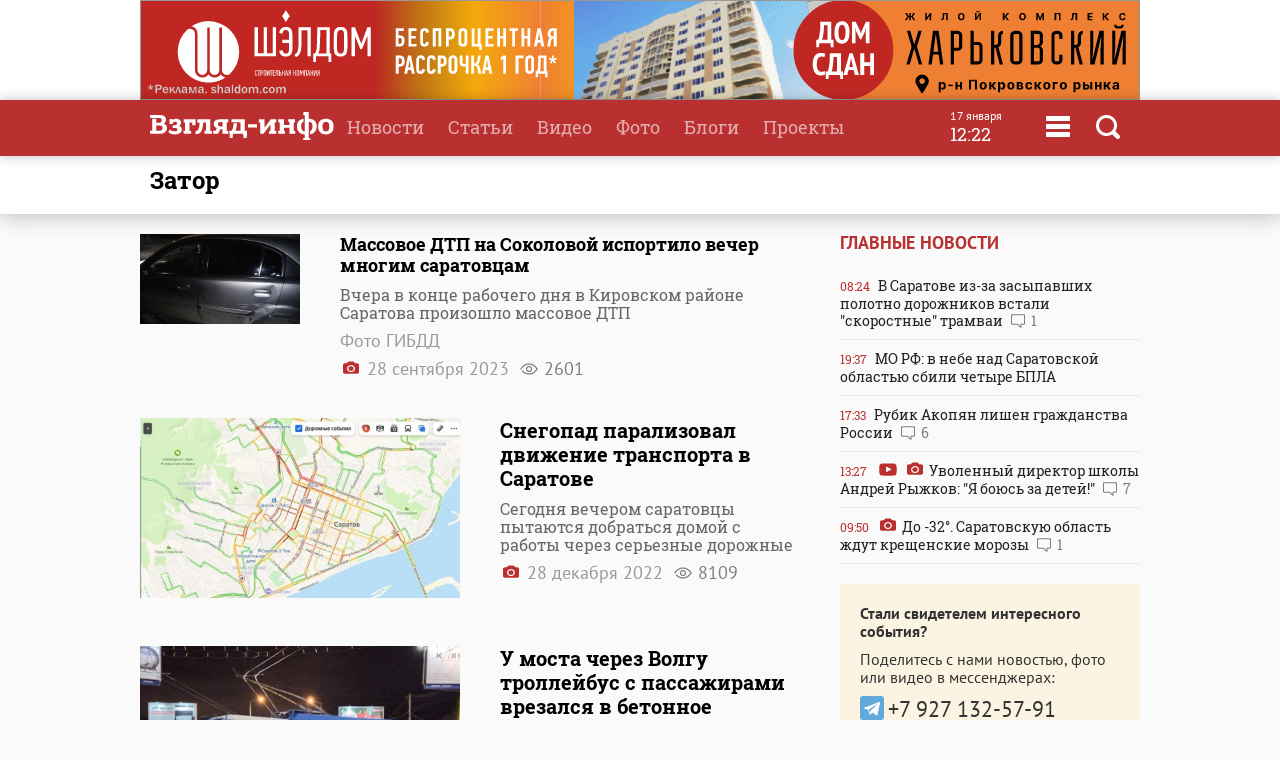

--- FILE ---
content_type: text/html
request_url: https://www.vzsar.ru/tags/zator
body_size: 10094
content:
<!DOCTYPE html>
<html>
	<head>
            <meta name="viewport" content="width=device-width, initial-scale=1">
	    <title>Новости с тегом  "затор" | Новости Саратова и области &mdash; Информационное агентство "Взгляд-инфо"</title>
																<meta property="fb:app_id" content="543732386175003" />
		<meta name="yandex-verification" content="fec54389052d2647" />
		<meta property="fb:pages" content="302733433183397"/>
		<meta property="og:locale" content="ru_RU" />
		<meta http-equiv="Content-Type" content="text/html; charset=windows-1251" charset="windows-1251" />
		<meta name="google-play-app" content="app-id=ru.nopreset.vzsar" />
		<meta name="apple-itunes-app" content="app-id=950697416" />
		<meta name="theme-color" content="#ba3030" />
		<link rel="alternate" type="application/rss+xml" title="Взгляд-инфо" href="https://www.vzsar.ru/rss/index.php" />
		<link rel="icon" type="image/png" href="/favicon.png" />
				<link href="/fonts/fonts.css" rel="stylesheet" type="text/css" />
				<meta name="viewport" content="width=device-width" />
		<link href="/templates/next/style/css/normalize.css" rel="stylesheet" type="text/css" /> 
		<link href="/templates/next/style/css/style.css?20230914-01" media="screen" rel="stylesheet" type="text/css" />
		<link href="/templates/next/style/css/adaptive2.css?20240513_v2" media="screen" rel="stylesheet" type="text/css" />
		<link href="/templates/next/style/css/print.css?13102017" media="print" rel="stylesheet"  type="text/css"  />
				
				<script src="/js/jquery-3.2.1.min.js"></script>
		<script src="/templates/next/style/js/jquery.sticky-kit.min.js"></script>
				<link href="/js/animate.css" media="screen" rel="stylesheet" type="text/css" />
       <script src="/js/wow.min.js" type="text/javascript"></script> 
	 
				
		<link rel="stylesheet" href="/js/fancybox/jquery.fancybox.css?030620171232222" />
		<script src="/js/fancybox/jquery.fancybox.min.js?030620171232222"></script>
		 
				<script>
			(function(i,s,o,g,r,a,m){i['GoogleAnalyticsObject']=r;i[r]=i[r]||function(){
			(i[r].q=i[r].q||[]).push(arguments)},i[r].l=1*new Date();a=s.createElement(o),
			m=s.getElementsByTagName(o)[0];a.async=1;a.src=g;m.parentNode.insertBefore(a,m)
			})(window,document,'script','//www.google-analytics.com/analytics.js','ga');
			ga('create', 'UA-55394410-1', 'auto');
			ga('require', 'displayfeatures');
			ga('send', 'pageview');
		</script> 
		<script type="text/javascript" src="https://vk.com/js/api/openapi.js?169"></script>
		<script type="text/javascript">
		  VK.init({apiId: 1961952, onlyWidgets: true});
		  // VK.init({apiId: 51799378, onlyWidgets: true});
		</script>
		<script src="https://cdn.adfinity.pro/code/vzsar.ru/adfinity.js" async></script>
</head>
	<body>
<!-- Yandex.Metrika counter -->
<script type="text/javascript" >
    (function (d, w, c) {
        (w[c] = w[c] || []).push(function() {
            try {
                w.yaCounter182837 = new Ya.Metrika({
                    id:182837,
                    clickmap:true,
                    trackLinks:true,
                    accurateTrackBounce:true,
                    webvisor:true,
                    trackHash:true
                });
            } catch(e) { }
        });

        var n = d.getElementsByTagName("script")[0],
            s = d.createElement("script"),
            f = function () { n.parentNode.insertBefore(s, n); };
        s.type = "text/javascript";
        s.async = true;
        s.src = "https://mc.yandex.ru/metrika/watch.js";

        if (w.opera == "[object Opera]") {
            d.addEventListener("DOMContentLoaded", f, false);
        } else { f(); }
    })(document, window, "yandex_metrika_callbacks");
</script>
<noscript><div><img src="https://mc.yandex.ru/watch/182837" style="position:absolute; left:-9999px;" alt="" /></div></noscript>
<!-- /Yandex.Metrika counter -->
<script type="text/javascript">
    (
        () => {
            const script = document.createElement("script");
            script.src = "https://cdn1.moe.video/p/cr.js";
            script.onload = () => {
                addContentRoll({
                    width: '100%',
                    placement: 11503,
                    promo: true,
                    advertCount: 50,
                    slot: 'page',
                    sound: 'onclick',
                    deviceMode: 'all',
                    fly:{
                        mode: 'stick',
                        width: 445,
                        closeSecOffset: 7,
                        position: 'bottom-right',
                        indent:{
                            left: 0,
                            right: 0,
                            top: 0,
                            bottom: 0,
                        },
                        positionMobile: 'bottom',
                    },
                });
            };
            document.body.append(script);
        }
    )()
</script>
		<div id="bgLayer"></div>
		<div id="weatherBox">
			    <div class="block">
					<img src="/templates/next/style/img/close.png" onclick="closeWeather();" id="closeSearch" /> 	
				<div class="table">
				 
				</div>
			 </div>
		</div>
		
		<div id="searchBox">
			<div class="block">
				 <img src="/templates/next/style/img/close.png" onclick="closeS();" id="closeSearch" /> 		
				<form method="post" action="/search">
					<input type="text" name="search" placeholder="Поиск по сайту" />
					<button>Найти</button>
				</form>
			</div>
		</div>

	<div id="menuBox">
			<div class="block">
				<img src="/templates/next/style/img/close.png" onclick="closeM();" id="closeMenu" /> 	
				<a href="/"><img src="/templates/next/style/img/logo.png" id="menuLogo"  /></a>
				<div class="table">
					<div>
						<ul>
							<li><a href="/">Главная</a></li>
							<li><a href="/news">Новости</a></li>
							<li><a href="/articles">Статьи</a></li>
						</ul>
					</div>
					 <div>
						<ul>
							<li><a  target="_blank"  href="http://www.tvsar.ru/">Видео</a></li>
							<li><a href="/photo">Фото</a></li>
							<li><a href="/blogs">Блоги</a></li>
						</ul>
					</div>
					 <div>
						<ul>
						   
																					<li><a href="/special">Проекты</a></li>
														<li><a href="/advert">Реклама</a></li>
							<li><a href="/contacts">Контакты</a></li>
						</ul>
					</div>
				</div>  
				<p class="header-phones"><a href="phone:+78452230359">+7 (8452) 23-03-59</a> или <a href="phone:+78452393941">39-39-41</a></p>
				<div class="header-social-icons">
					<a class="header-social-vk" href="https://vk.com/vzsar" target="_blank"></a>
										<a class="header-social-telegram" href="http://t-do.ru/vzsar_info" target="_blank"></a>
										<a class="header-social-ok" href="https://ok.ru/vzsar" target="_blank"></a>
										<a class="header-social-zen" href="https://zen.yandex.ru/vzsar.ru" target="_blank"></a>
				</div>
			</div>
		</div>
		<div class="banner bf"><noindex><div class="resp-container"><iframe src="/banners/html5/shaldom_bp/besprozent_1000x100_vzsar_Canvas.html?v=0.2" frameborder="0" scrolling="no" width="1000" height="100"></iframe></div><img src="/ads_p.php?bid=1858&h=03ae0bf93391844bce1035f10026df40" width="0" height="0" class="zeroPixel" /></noindex></div>		<div id="header">
			<div class="block">
				<div class="row">
					<div class="cell">
						<a href="/"><img src="/templates/next/style/img/svg/logo.svg" id="logo" title="Взгляд-инфо" /></a>
					</div>
					<div class="cell">
						<ul>
							<li><a href="/news">Новости</a></li><li><a href="/articles">Статьи</a></li><li><a target="_bank" href="http://www.tvsar.ru">Видео</a></li><li><a href="/photo">Фото</a></li><li><a href="/blogs">Блоги</a></li><li><a href="/special">Проекты</a></li>						</ul>
												
													<span  class="clock">
									<span class="clock-date">17 января</span><Br />
									<span class="clock-time">12:22</span>
							</span>
													<span class="menu" onclick="openMenu();"></span>
						<span class="search" onclick="openSearch();"></span>
					</div>
				</div>
			</div>
		</div>
	<div id="content">
<div class="head shadow">
				<div class="block">
					<h1>затор</h1>
				</div>
			</div>
			<div class="block">
				<div class="table"> 
					<div class="cell three pr40 pl0">
						 
	 					<div class="newslist loadContainer">
												 
								<div>			 <a href="/news/2023/09/28/massovoe-dtp-na-sokolovoy-isportilo-vecher-mnogim-saratovcam.html">
																																	<div class="cell imgcell">
											 
												<img src="https://img.vzsar.ru/i/news/big/2023/09/253235_1695880380.jpg" title="Массовое ДТП на Соколовой испортило вечер многим саратовцам" />
											</div>
																						</a>
											
											<div class="cell titles articles">
												<p></p><a href="/news/2023/09/28/massovoe-dtp-na-sokolovoy-isportilo-vecher-mnogim-saratovcam.html">
												<h2>Массовое ДТП на Соколовой испортило вечер многим саратовцам</h2>
												<p class="short">Вчера в конце рабочего дня в Кировском районе Саратова произошло массовое ДТП</p>
												<p class="author">Фото ГИБДД</p>
												<p class="date"><span class="photo"></span> 28 сентября 2023    <span class="views">2601</span> </p>
										 </a>
											</div>
																						</div>
									 
					 								 
								<div class="main">			 <a href="/news/2022/12/28/snegopad-paralizoval-dvijenie-transporta-v-saratove.html">
											<div class="main">																						<div class="cell imgcell">
											 
												<img src="https://img.vzsar.ru/i/news/big/2022/12/243783.jpg" title="Снегопад парализовал движение транспорта в Саратове" />
											</div>
																						</a>
											
											<div class="cell titles articles">
												<p></p><a href="/news/2022/12/28/snegopad-paralizoval-dvijenie-transporta-v-saratove.html">
												<h2>Снегопад парализовал движение транспорта в Саратове</h2>
												<p class="short">Сегодня вечером саратовцы пытаются добраться домой с работы через серьезные дорожные</p>
												<p class="author"></p>
												<p class="date"><span class="photo"></span> 28 декабря 2022    <span class="views">8109</span> </p>
										 </a>
											</div>
												</div>										</div>
									 
					 								 
								<div class="main">			 <a href="/news/2022/12/19/y-mosta-cherez-volgy-trolleybys-s-passajirami-vrezalsya-v-betonnoe-ograjdenie.html">
											<div class="main">																						<div class="cell imgcell">
											 
												<img src="https://img.vzsar.ru/i/news/big/2022/12/243381_1671424440.jpg" title="У моста через Волгу троллейбус с пассажирами врезался в бетонное ограждение" />
											</div>
																						</a>
											
											<div class="cell titles articles">
												<p></p><a href="/news/2022/12/19/y-mosta-cherez-volgy-trolleybys-s-passajirami-vrezalsya-v-betonnoe-ograjdenie.html">
												<h2>У моста через Волгу троллейбус с пассажирами врезался в бетонное ограждение</h2>
												<p class="short">Сегодня утром в Саратове в ДТП попал троллейбус 109-го маршрута</p>
												<p class="author">Фото ГИБДД, видео очевидцев</p>
												<p class="date"><span class="video"></span> <span class="photo"></span> 19 декабря 2022    <span class="views">31072</span> </p>
										 </a>
											</div>
												</div>										</div>
									 
					 								 
								<div>			 <a href="/news/2022/01/25/i-snova-9-saratovcy-zastryali-v-probkah-stoyat-tramvai-i-trolleybysy.html">
																																	<div class="cell imgcell">
											 
												<img src="https://img.vzsar.ru/i/news/big/2022/01/230259.jpg" title="И снова 9. Саратовцы застряли в пробках, стоят трамваи и троллейбусы" />
											</div>
																						</a>
											
											<div class="cell titles articles">
												<p></p><a href="/news/2022/01/25/i-snova-9-saratovcy-zastryali-v-probkah-stoyat-tramvai-i-trolleybysy.html">
												<h2>И снова 9. Саратовцы застряли в пробках, стоят трамваи и троллейбусы</h2>
												<p class="short">Вечер вторника жители и гости Саратова проводят в дорожных заторах</p>
												<p class="author"></p>
												<p class="date"><span class="photo"></span> 25 января 2022    <span class="views">2671</span> </p>
										 </a>
											</div>
																						</div>
									 
					 								 
								<div class="main">			 <a href="/news/2021/12/27/saratov-zastryal-v-prednovogodnih-probkah-9-iz-10.html">
											<div class="main">																						<div class="cell imgcell">
											 
												<img src="https://img.vzsar.ru/i/news/big/2021/12/229226.jpg" title="Саратов застрял в предновогодних пробках: 9 из 10" />
											</div>
																						</a>
											
											<div class="cell titles articles">
												<p></p><a href="/news/2021/12/27/saratov-zastryal-v-prednovogodnih-probkah-9-iz-10.html">
												<h2>Саратов застрял в предновогодних пробках: 9 из 10</h2>
												<p class="short">Сегодня вечером саратовцы пытаются добраться домой с работы через серьезные </p>
												<p class="author"></p>
												<p class="date"><span class="photo"></span> 27 декабря 2021    <span class="views">3326</span> </p>
										 </a>
											</div>
												</div>										</div>
									 
					 								 
								<div>			 <a href="/news/2020/12/21/neydachnaya-vstrecha-priory-i-datsyna-obernylas-probkami-na-navashina.html">
																																	<div class="cell imgcell">
											 
												<img src="https://img.vzsar.ru/i/news/big/2020/12/212562.jpg" title="Неудачная встреча &quot;Приоры&quot; и &quot;Датсуна&quot; обернулась пробками на Навашина" />
											</div>
																						</a>
											
											<div class="cell titles articles">
												<p></p><a href="/news/2020/12/21/neydachnaya-vstrecha-priory-i-datsyna-obernylas-probkami-na-navashina.html">
												<h2>Неудачная встреча "Приоры" и "Датсуна" обернулась пробками на Навашина</h2>
												<p class="short">Сегодня вечером в Кировском районе Саратова не разъехались две легковушки</p>
												<p class="author"></p>
												<p class="date"><span class="video"></span> 21 декабря 2020    <span class="views">3362</span> </p>
										 </a>
											</div>
																						</div>
									 
					 								 
								<div>			 <a href="/news/2019/05/26/v-saratove-nebolshaya-avariya-sprovocirovala-ogromnyu-probky.html">
																																	<div class="cell imgcell">
											 
												<img src="https://img.vzsar.ru/i/news/big/2019/05/184483.jpg" title="В Саратове небольшая авария спровоцировала огромную пробку" />
											</div>
																						</a>
											
											<div class="cell titles articles">
												<p></p><a href="/news/2019/05/26/v-saratove-nebolshaya-avariya-sprovocirovala-ogromnyu-probky.html">
												<h2>В Саратове небольшая авария спровоцировала огромную пробку</h2>
												<p class="short">Небольшая авария с участием двух автобусов и "Газели" омрачила</p>
												<p class="author">Фото Алексея Кошелева</p>
												<p class="date"><span class="photo"></span> 26 мая 2019    <span class="views">11074</span> </p>
										 </a>
											</div>
																						</div>
									 
					 								 
								<div class="main">			 <a href="/news/2019/02/14/pod-rtischevom-na-zanesennoy-snegom-doroge-zastryali-okolo-40-mashin.html">
											<div class="main">																						<div class="cell imgcell">
											 
												<img src="https://img.vzsar.ru/i/news/big/2019/02/179657.jpg" title="Под Ртищевом на занесенной снегом дороге застряли около 40 машин" />
											</div>
																						</a>
											
											<div class="cell titles articles">
												<p></p><a href="/news/2019/02/14/pod-rtischevom-na-zanesennoy-snegom-doroge-zastryali-okolo-40-mashin.html">
												<h2>Под Ртищевом на занесенной снегом дороге застряли около 40 машин</h2>
												<p class="short">Вчера вечером в Ртищевском районе Саратовской области из-за низовой метели в снежном</p>
												<p class="author"></p>
												<p class="date"><span class="photo"></span> 14 февраля 2019    <span class="views">5985</span> </p>
										 </a>
											</div>
												</div>										</div>
									 
					 								 
								<div>			 <a href="/news/2019/01/25/razbityy-kamaz-ostanovil-dvijenie-v-zatone.html">
																																	<div class="cell imgcell">
											 
												<img src="https://img.vzsar.ru/i/news/big/2019/01/178522.jpg" title="Разбитый &quot;Камаз&quot; остановил движение в Затоне" />
											</div>
																						</a>
											
											<div class="cell titles articles">
												<p></p><a href="/news/2019/01/25/razbityy-kamaz-ostanovil-dvijenie-v-zatone.html">
												<h2>Разбитый "Камаз" остановил движение в Затоне</h2>
												<p class="short">Движение в поселке Затон в Волжском районе Саратова парализовано из-за "Камаза"</p>
												<p class="author">Фото Алексея Балычева</p>
												<p class="date"><span class="photo"></span> 25 января 2019    <span class="views">4825</span> </p>
										 </a>
											</div>
																						</div>
									 
					 								 
								<div class="main">			 <a href="/news/2019/01/09/saratov-vnov-okazalsya-vo-vlasti-desyatiballnyh-probok.html">
											<div class="main">																						<div class="cell imgcell">
											 
												<img src="https://img.vzsar.ru/i/news/big/2019/01/177691_1547043840.jpg" title="Саратов вновь оказался во власти десятибалльных пробок" />
											</div>
																						</a>
											
											<div class="cell titles articles">
												<p></p><a href="/news/2019/01/09/saratov-vnov-okazalsya-vo-vlasti-desyatiballnyh-probok.html">
												<h2>Саратов вновь оказался во власти десятибалльных пробок</h2>
												<p class="short">Жители Саратова, после небольшого перерыва в виде новогодних каникул, вновь </p>
												<p class="author">Фото Алексея Кошелева</p>
												<p class="date"><span class="photo"></span> 9 января 2019    <span class="views">8930</span> </p>
										 </a>
											</div>
												</div>										</div>
									 
					 								 
								<div class="main">			 <a href="/news/2018/12/25/igroki-komandy-kristall-zastryali-v-probke-pod-volskom.html">
											<div class="main">																						<div class="cell imgcell">
											 
												<img src="https://img.vzsar.ru/i/news/big/2018/12/177157_1545716880.jpg" title="Игроки команды &quot;Кристалл&quot; застряли в пробке под Вольском" />
											</div>
																						</a>
											
											<div class="cell titles articles">
												<p></p><a href="/news/2018/12/25/igroki-komandy-kristall-zastryali-v-probke-pod-volskom.html">
												<h2>Игроки команды "Кристалл" застряли в пробке под Вольском</h2>
												<p class="short">На трассах Саратовской области по-прежнему наблюдается затруднение движения</p>
												<p class="author">Фото областной службы спасения</p>
												<p class="date"><span class="photo"></span> 25 декабря 2018    <span class="views">3852</span> </p>
										 </a>
											</div>
												</div>										</div>
									 
					 								 
								<div>			 <a href="/news/2018/12/25/mchs-na-trasse-pod-volskom-zatrydneno-avtomobilnoe-dvijenie.html">
																																	<div class="cell imgcell">
											 
												<img src="https://img.vzsar.ru/i/news/big/2018/12/177150_1545719220.jpg" title="МЧС: на трассе под Вольском затруднено автомобильное движение" />
											</div>
																						</a>
											
											<div class="cell titles articles">
												<p></p><a href="/news/2018/12/25/mchs-na-trasse-pod-volskom-zatrydneno-avtomobilnoe-dvijenie.html">
												<h2>МЧС: на трассе под Вольском затруднено автомобильное движение</h2>
												<p class="short">В Вольском районе Саратовской области парализовано движение на участке трассы </p>
												<p class="author">Видео группы ВК "На дорогах г. Балаково"</p>
												<p class="date"><span class="video"></span> 25 декабря 2018    <span class="views">4136</span> </p>
										 </a>
											</div>
																						</div>
									 
					 								 
								<div class="main">			 <a href="/news/2018/12/25/zator-na-molochke-likvidiryut-s-pomoschu-bronetransportera.html">
											<div class="main">																						<div class="cell imgcell">
											 
												<img src="https://img.vzsar.ru/i/news/big/2018/12/177148_1545715980.jpg" title="Затор на Молочке ликвидируют с помощью бронетранспортера" />
											</div>
																						</a>
											
											<div class="cell titles articles">
												<p></p><a href="/news/2018/12/25/zator-na-molochke-likvidiryut-s-pomoschu-bronetransportera.html">
												<h2>Затор на Молочке ликвидируют с помощью бронетранспортера</h2>
												<p class="short">Сегодня утром образовался огромный затор на улицах Плодородная и 1-й проезд Танкистов</p>
												<p class="author">Фото облспаса. Видео "Солнечный Саратов"</p>
												<p class="date"><span class="video"></span> <span class="photo"></span> 25 декабря 2018    <span class="views">56067</span> </p>
										 </a>
											</div>
												</div>										</div>
									 
					 								 
								<div class="main">			 <a href="/news/2018/12/15/smi-na-granice-s-saratovskoy-oblastu-zastryali-sotni-dalnoboyschikov.html">
											<div class="main">																						<div class="cell imgcell">
											 
												<img src="https://img.vzsar.ru/i/news/big/2018/12/176649.jpg" title="СМИ: на границе с Саратовской областью застряли сотни дальнобойщиков" />
											</div>
																						</a>
											
											<div class="cell titles articles">
												<p></p><a href="/news/2018/12/15/smi-na-granice-s-saratovskoy-oblastu-zastryali-sotni-dalnoboyschikov.html">
												<h2>СМИ: на границе с Саратовской областью застряли сотни дальнобойщиков</h2>
												<p class="short">Сотни дальнобойщиков из разных регионов страны застряли на трассе</p>
												<p class="author"></p>
												<p class="date"><span class="video"></span> <span class="photo"></span> 15 декабря 2018    <span class="views">27376</span> </p>
										 </a>
											</div>
												</div>										</div>
									 
					 								 
								<div class="main">			 <a href="/news/2018/09/03/nachalo-ychebnogo-goda-saratovcy-ne-mogyt-vyehat-iz-leninskogo-rayona.html">
											<div class="main">																						<div class="cell imgcell">
											 
												<img src="https://img.vzsar.ru/i/news/big/2018/09/170912.jpg" title="Начало учебного года. Саратовцы не могут выехать из Ленинского района" />
											</div>
																						</a>
											
											<div class="cell titles articles">
												<p></p><a href="/news/2018/09/03/nachalo-ychebnogo-goda-saratovcy-ne-mogyt-vyehat-iz-leninskogo-rayona.html">
												<h2>Начало учебного года. Саратовцы не могут выехать из Ленинского района</h2>
												<p class="short">Сегодня утром на дорогах в Ленинском и Кировском районах Саратова крайне затруднено</p>
												<p class="author">Фото Алексея Кошелева и Владимира Панчурина
</p>
												<p class="date"><span class="photo"></span> 3 сентября 2018    <span class="views">17769</span> </p>
										 </a>
											</div>
												</div>										</div>
									 
					 								 
								<div class="main">			 <a href="/news/2018/07/31/perekrytie-sokolovoy-paralizovalo-dvijenie-na-kilometry-vokryg.html">
											<div class="main">																						<div class="cell imgcell">
											 
												<img src="https://img.vzsar.ru/i/news/big/2018/07/169149.jpg" title="Перекрытие Соколовой парализовало движение на километры вокруг" />
											</div>
																						</a>
											
											<div class="cell titles articles">
												<p></p><a href="/news/2018/07/31/perekrytie-sokolovoy-paralizovalo-dvijenie-na-kilometry-vokryg.html">
												<h2>Перекрытие Соколовой парализовало движение на километры вокруг</h2>
												<p class="short">Вчера вечером в Саратове был перекрыт участок улицы Соколовая для работ энергетиков</p>
												<p class="author"></p>
												<p class="date"><span class="photo"></span> 31 июля 2018    <span class="views">11480</span> </p>
										 </a>
											</div>
												</div>										</div>
									 
					 								 
								<div>			 <a href="/news/2017/06/21/ostanovivshiesya-trolleibysy-paralizovali-dvijenie-v-centre-saratova.html">
																																	<div class="cell imgcell">
											 
												<img src="https://img.vzsar.ru/i/news/big/2017/06/147860.jpg" title="Остановившиеся троллейбусы парализовали движение в центре Саратова" />
											</div>
																						</a>
											
											<div class="cell titles articles">
												<p></p><a href="/news/2017/06/21/ostanovivshiesya-trolleibysy-paralizovali-dvijenie-v-centre-saratova.html">
												<h2>Остановившиеся троллейбусы парализовали движение в центре Саратова</h2>
												<p class="short">Сегодня утром движение общественного и частного транспорта по улице </p>
												<p class="author">Фото Филиппа Кочеткова</p>
												<p class="date"><span class="photo"></span> 21 июня 2017    <span class="views">2037</span> </p>
										 </a>
											</div>
																						</div>
									 
					 								 
								<div>			 <a href="/news/2017/02/27/na-razrytom-perekrestke-v-centre-saratova-stolknylis-toiota-i-granta.html">
																																	<div class="cell imgcell">
											 
												<img src="https://img.vzsar.ru/i/news/big/2017/02/141231.jpg" title="На разрытом перекрестке в центре Саратова столкнулись &quot;Тойота&quot; и &quot;Гранта&quot;" />
											</div>
																						</a>
											
											<div class="cell titles articles">
												<p></p><a href="/news/2017/02/27/na-razrytom-perekrestke-v-centre-saratova-stolknylis-toiota-i-granta.html">
												<h2>На разрытом перекрестке в центре Саратова столкнулись "Тойота" и "Гранта"</h2>
												<p class="short">
В центре Саратова на пересечении улиц Октябрьская и Челюскинцев столкновение</p>
												<p class="author"></p>
												<p class="date"><span class="photo"></span> 27 февраля 2017    <span class="views">2457</span> </p>
										 </a>
											</div>
																						</div>
									 
					 								 
								<div>			 <a href="/news/2017/02/15/k-mosty-saratov-engels-mashiny-dvijytsya-so-skorostu-3-km-v-chas.html">
																																	<div class="cell imgcell">
											 
												<img src="https://img.vzsar.ru/i/news/big/2017/02/140641.jpg" title="К мосту &quot;Саратов-Энгельс&quot; машины движутся со скоростью 3 км в час" />
											</div>
																						</a>
											
											<div class="cell titles articles">
												<p></p><a href="/news/2017/02/15/k-mosty-saratov-engels-mashiny-dvijytsya-so-skorostu-3-km-v-chas.html">
												<h2>К мосту "Саратов-Энгельс" машины движутся со скоростью 3 км в час</h2>
												<p class="short">Саратовские автомобилисты вновь стали пленниками многокилометровых пробок</p>
												<p class="author"></p>
												<p class="date">15 февраля 2017    <span class="views">2900</span> </p>
										 </a>
											</div>
																						</div>
									 
					 								 
								<div class="main">			 <a href="/news/2016/12/16/saratovskie-avtomobilisty-stoyat-v-trehkilometrovoi-probke-na-strelke.html">
											<div class="main">																						<div class="cell imgcell">
											 
												<img src="https://img.vzsar.ru/i/news/big/2016/12/137318_1481896620.jpg" title="Саратовские автомобилисты стоят в трехкилометровой пробке на Стрелке" />
											</div>
																						</a>
											
											<div class="cell titles articles">
												<p></p><a href="/news/2016/12/16/saratovskie-avtomobilisty-stoyat-v-trehkilometrovoi-probke-na-strelke.html">
												<h2>Саратовские автомобилисты стоят в трехкилометровой пробке на Стрелке</h2>
												<p class="short">Вечер пятницы саратовским автомобилистам омрачили многокилометровые пробки</p>
												<p class="author"></p>
												<p class="date"><span class="photo"></span> 16 декабря 2016    <span class="views">4292</span> </p>
										 </a>
											</div>
												</div>										</div>
									 
					 					 
					 
					 
 
				</div>		
											 	 <div class="load">
							 <a class="button loadButton" onclick="loadPublications();">загрузить еще</a>
							 <input type="hidden" id="loadParams" value="limit:20;last:1481895900;page:1;type:tags;tag:zator" />
						 </div>
						 							</div>
							<div class="cell1 w300">
						 		 <h3>Главные новости</h3>
			 
						<div class="lenta">
						 			<a href="/news/2026/01/17/v-saratove-izza-zasypavshih-polotno-dorojnikov-vstali-skorostnye-tramvai.html"><div><span class="date">08:24</span> В Саратове из-за засыпавших полотно дорожников встали "скоростные" трамваи <span class="comment">1</span></div></a><a href="/news/2026/01/16/mo-rf-v-nebe-nad-saratovskoy-oblastu-sbili-chetyre-bpla.html"><div><span class="date">19:37</span> МО РФ: в небе над Саратовской областью сбили четыре БПЛА </div></a><a href="/news/2026/01/16/rybik-akopyan-lishen-grajdanstva-rossii.html"><div><span class="date">17:33</span> Рубик Акопян лишен гражданства России <span class="comment">6</span></div></a><a href="/news/2026/01/16/yvolennyy-direktor-shkoly-andrey-ryjkov-ya-bous-za-detey.html"><div><span class="date">13:27</span> <span class="video"></span> <span class="photo"></span> Уволенный директор школы Андрей Рыжков: "Я боюсь за детей!" <span class="comment">7</span></div></a><a href="/news/2026/01/16/do-32-saratovskyu-oblast-jdyt-kreschenskie-morozy.html"><div><span class="date">09:50</span> <span class="photo"></span> До -32°. Саратовскую область ждут крещенские морозы <span class="comment">1</span></div></a></div> 
  
<div class="feedback">
	<p><b>Стали свидетелем интересного события?</b></p>
	<p>Поделитесь с нами новостью, фото или видео в мессенджерах:</p>
	<p><a href="https://t.me/vz_feedbot"><span class="socialIcons telegram"></span></a> 
		<a href="tel:+79271325791" class="phone"><span class="socialPhone">+7 927 132-57-91</span></a></p>
	<p>или свяжитесь по телефону или почте</p>
	<p><a href="tel:+78452230359" class="phone">+7 (8452) 23-03-59</a> или <a href="tel:+78452393941" class="phone">39-39-41</a></p>
	<p><a href="mailto:red.vzsar@gmail.com">red.vzsar@gmail.com</a></p>
	 
	</div>
							</div>
						</div>
						
						 
						 
						
						
					</div>
					
				</div>
				
			</div>
			
		</div><div id="footer">
			<div class="block">  
				<div class="table">
				<div class="row">
					<div class="cell logo">
					Информационное агентство <br />
							<a href="/"><img src="/templates/next/style/img/logo_mini.png" id="logo" /></a> 
							  
					</div>
					 
					<div class="cell">
					<div class="footer-social-icons">
					<a class="footer-social-vk" href="https://vk.com/vzsar" target="_blank"></a>
               			    
              <a class="footer-social-telegram" href="https://t.me/vzsar_info" target="_blank"></a>
			                
              
                <a class="footer-social-ok" href="https://ok.ru/vzsar" target="_blank"></a>
              
             
              
                              <a class="footer-social-zen" href="https://zen.yandex.ru/vzsar.ru" target="_blank"></a>
  
            </div>
			 
					</div><div class="cell apps">
					<a class="footer-app-link__ios" href="https://itunes.apple.com/ru/app/vzglad-info-novosti-saratova/id950697416" target="_blank">
                 <img src="/templates/next/style/img/itunes.svg" /></a><a class="footer-app-link__android" href="https://play.google.com/store/apps/details?id=ru.nopreset.vzsar" target="_blank">
               <img src="/templates/next/style/img/googleplay.svg" /></a></div>
				</div>
				<div class="row">
					<div class="cell">
						<div class="footer-editor">
						<p>Главный редактор — Лыков Николай Валерьевич</p>
						<p>Адрес редакции и учредителя: 410031, Саратов, ул. Комсомольская, 52</p>
						</div>
											
					</div>
					<div class="cell">
					<div class="footer-menu">
						<a href="/about">О проекте</a>
						<a href="/job">Вакансии</a>
						 <a href="/advert">Реклама</a>
						<a href="/contacts">Контакты</a>
						<a href="/pravila-citirovaniya">Правила цитирования</a>
			 
					</div>
					<div class="footer-phones"><span><a href="phone:+78452230359">+7 (8452) 23-03-59</a></span>,  <span><a href="phone:+78452393941">39-39-41</a></span></div>
					<div class="footer-email"><a href="mailto:red.vzsar@gmail.com">red.vzsar@gmail.com</a></div>
					</div>
					<div class="cell footer-correct"><div><p>Нашли ошибку?<br />Выделите слово и нажмите Ctrl+Enter</p><br /><p><span class="age">18+</span></p></div></div>
				</div>
				</div>
				<p class="reg">Регистрационный номер ИА № ФС77–75657 выдан 8 мая 2019 года Федеральной службой по надзору в сфере связи, информационных технологий и массовых коммуникаций.<br />Учредитель ООО "Медиа Мир". Генеральный директор Милушев Ф.И.</p>
				                                                   <div class="counters">     
<!-- Yandex.Metrika informer -->
<a href="https://metrika.yandex.ru/stat/?id=182837&amp;from=informer"
target="_blank" rel="nofollow"><img src="https://informer.yandex.ru/informer/182837/3_1_FFFFFFFF_FFFFFFFF_0_pageviews"
style="width:88px; height:31px; border:0;" alt="Яндекс.Метрика" title="Яндекс.Метрика: данные за сегодня (просмотры, визиты и уникальные посетители)" class="ym-advanced-informer" data-cid="182837" data-lang="ru" /></a>
<!-- /Yandex.Metrika informer -->

         
<!--LiveInternet counter--><script type="text/javascript"><!--

document.write("<a href='http://www.liveinternet.ru/click' "+

"target=_blank><img src='//counter.yadro.ru/hit?t14.1;r"+

escape(document.referrer)+((typeof(screen)=="undefined")?"":

";s"+screen.width+"*"+screen.height+"*"+(screen.colorDepth?

screen.colorDepth:screen.pixelDepth))+";u"+escape(document.URL)+

";"+Math.random()+

"' alt='' title='LiveInternet: РїРѕРєР°Р·Р°РЅРѕ С‡РёСЃР»Рѕ РїСЂРѕСЃРјРѕС‚СЂРѕРІ Р·Р° 24"+

" С‡Р°СЃР°, РїРѕСЃРµС‚РёС‚РµР»РµР№ Р·Р° 24 С‡Р°СЃР° Рё Р·Р° СЃРµРіРѕРґРЅСЏ' "+

"border='0' width='88' height='31'><\/a>")

//--></script><!--/LiveInternet-->        
<!--begin of Rambler's Top100 code --><a href="http://top100.rambler.ru/top100/" style="display:none"><img src="https://counter.rambler.ru/top100.cnt?1137176" alt="" width=1 height=1 border=0></a><!--end of Top100 code-->
 
 <a href="http://yandex.ru/cy?base=&host=vzsar.ru"><img src="https://www.yandex.ru/cycounter?vzsar.ru" width="88" height="31" alt="Индекс цитирования" border="0" /></a>  


 <script type="text/javascript">(window.Image ? (new Image()) : document.createElement('img')).src = location.protocol + '//vk.com/rtrg?r=SYZY8tieAORkaQ/Vy2HtwZ*4fwq3KYmVzrlp2HsCBjyHPFidKgmFDBNVHhk3Zg*46/BMY/fqa6xXPVnKmDmb4htZ5lOs1Ua860OyG2jW2frj922Jj6X444pZba/d81ZYS4vwXZK3hO73RY9cbhm3PzsBbuQoVei28sUJmx/3PCs-';</script>



 
<!-- Rating@Mail.ru counter -->
<script type="text/javascript">
var _tmr = window._tmr || (window._tmr = []);
_tmr.push({id: "2847724", type: "pageView", start: (new Date()).getTime()});
(function (d, w, id) {
  if (d.getElementById(id)) return;
  var ts = d.createElement("script"); ts.type = "text/javascript"; ts.async = true; ts.id = id;
  ts.src = (d.location.protocol == "https:" ? "https:" : "http:") + "//top-fwz1.mail.ru/js/code.js";
  var f = function () {var s = d.getElementsByTagName("script")[0]; s.parentNode.insertBefore(ts, s);};
  if (w.opera == "[object Opera]") { d.addEventListener("DOMContentLoaded", f, false); } else { f(); }
})(document, window, "topmailru-code");
</script><noscript><div style="position:absolute;left:-10000px;">
<img src="//top-fwz1.mail.ru/counter?id=2847724;js=na" style="border:0;" height="1" width="1" alt="Рейтинг@Mail.ru" />
</div></noscript>
<!-- //Rating@Mail.ru counter -->


<a href="https://ddos-guard.net/" title="DDoS Protection Powered by DDoS-GUARD" target="_blank"><img src="/i/partners/ddos-guard-88x31.png" alt="DDoS Protection Powered by DDoS-GUARD" border="0" width="88" height="31" /></a>
 
 <div style="display: none">
<a href="//orphus.ru" id="orphus" target="_blank"><img alt="Система Orphus" src="/js/orphus.gif" border="0" width="88" height="31" /></a></div>

</div>
			</div>
		</div>
		<div class="scrollToTop shadow" title="Наверх"></div>
		 <script src="/js/scripts.js?030921-8"></script>
	 
		<script>
 	

 
						$(function() {
 
				if ($(window).width() > 480) {
			 		 
					$(".sticky").stick_in_parent({"parent": ".threeIndex", "bottoming":true});
					$("div.cell.threeIndex").css("height", $("div.cell.one").height());
					 
				}  
			});
            if ($(window).width() < 481) {
                $('#articles').detach().prependTo($('.past-days')[0]);
            }
		</script>
<link rel="stylesheet" href="/js/jquery-ui.css">
<script src="//code.jquery.com/ui/1.12.1/jquery-ui.js"></script>
<link rel="stylesheet" href="/templates/next/style/css/datepicker.css?v=0.0.1" />
<script src="/js/datepicker-ru.js" charset="utf-8"></script>
<script>
$(document).on("click", ".archive", function () {
   $(".datepickerTimeField").datepicker({
		changeMonth: true,
		changeYear: true,
		dateFormat: 'dd.mm.yy',
		firstDay: 1, changeFirstDay: false,
		navigationAsDateFormat: false,
		duration: 0,
		  onSelect: function(dateText, inst) { 
        window.location = '/news/?date=' + dateText;
    }
}).datepicker( "show" );
  });
</script>
		<script src="//yastatic.net/es5-shims/0.0.2/es5-shims.min.js"></script>
		<script src="//yastatic.net/share2/share.js"></script>
		<script type="text/javascript" src="/js/orphus.js"></script>
						</body>
</html>
 

--- FILE ---
content_type: text/css
request_url: https://www.vzsar.ru/templates/next/style/css/datepicker.css?v=0.0.1
body_size: 1280
content:
/* Datepicker
----------------------------------*/

.ui-datepicker select { padding: 5px !important;width: auto !important; font-size: 1em !important;} 
.ui-datepicker { width: 17em; padding: .2em .2em 0; }
.ui-datepicker .ui-datepicker-header { position:relative; padding:.2em 0;border: none; background: none  }
.ui-datepicker .ui-datepicker-prev, .ui-datepicker .ui-datepicker-next { position:absolute; top: 5px; width: 1.8em; height: 1.8em; }
.ui-datepicker .ui-datepicker-prev-hover, .ui-datepicker .ui-datepicker-next-hover { top: 5px;  background: none !important; border: 1px solid #fff !important }
.ui-datepicker .ui-datepicker-prev { left:2px; }
.ui-datepicker .ui-datepicker-next { right:2px; }
.ui-datepicker .ui-datepicker-prev-hover { left:1px; }
.ui-datepicker .ui-datepicker-next-hover { right:1px; }
.ui-datepicker .ui-datepicker-prev span, .ui-datepicker .ui-datepicker-next span { display: block; position: absolute; left: 50%; margin-left: -8px; top: 50%; margin-top: -8px;  }
.ui-datepicker .ui-datepicker-title { margin: 0 2.3em; line-height: 1.8em; text-align: center; }
.ui-datepicker .ui-datepicker-title select { float:left; font-size:1em; margin:1px 0; }
.ui-datepicker select.ui-datepicker-month-year {width: 100%;}
.ui-datepicker select.ui-datepicker-month, 
.ui-datepicker select.ui-datepicker-year { width: 49%;}
.ui-datepicker .ui-datepicker-title select.ui-datepicker-year { float: right; }
.ui-datepicker table {width: 100%; font-size: 1em; border-collapse: collapse; margin: 1em 0  0 0; }
.ui-datepicker th { padding: .7em .3em; text-align: center; font-weight: bold; border: 0;  }
.ui-datepicker td { border: 0; padding: 1px; }
.ui-datepicker td span, .ui-datepicker td a { display: block; padding: .5em; text-align: center; text-decoration: none; }
.ui-datepicker .ui-datepicker-buttonpane { background-image: none; margin: .7em 0 0 0; padding:0 .2em; border-left: 0; border-right: 0; border-bottom: 0; }
.ui-datepicker .ui-datepicker-buttonpane button { float: right; margin: .5em .2em .4em; cursor: pointer; padding: .2em .6em .3em .6em; width:auto; overflow:visible; }
.ui-datepicker .ui-datepicker-buttonpane button.ui-datepicker-current { float:left; }

/* with multiple calendars */
.ui-datepicker.ui-datepicker-multi { width:auto; }
.ui-datepicker-multi .ui-datepicker-group { float:left; }
.ui-datepicker-multi .ui-datepicker-group table { width:95%; margin:0 auto .4em; }
.ui-datepicker-multi-2 .ui-datepicker-group { width:50%; }
.ui-datepicker-multi-3 .ui-datepicker-group { width:33.3%; }
.ui-datepicker-multi-4 .ui-datepicker-group { width:25%; }
.ui-datepicker-multi .ui-datepicker-group-last .ui-datepicker-header { border-left-width:0; }
.ui-datepicker-multi .ui-datepicker-group-middle .ui-datepicker-header { border-left-width:0; }
.ui-datepicker-multi .ui-datepicker-buttonpane { clear:left; }
.ui-datepicker-row-break { clear:both; width:100%; }

/* RTL support */
.ui-datepicker-rtl { direction: rtl; }
.ui-datepicker-rtl .ui-datepicker-prev { right: 2px; left: auto; }
.ui-datepicker-rtl .ui-datepicker-next { left: 2px; right: auto; }
.ui-datepicker-rtl .ui-datepicker-prev:hover { right: 1px; left: auto; }
.ui-datepicker-rtl .ui-datepicker-next:hover { left: 1px; right: auto; }
.ui-datepicker-rtl .ui-datepicker-buttonpane { clear:right; }
.ui-datepicker-rtl .ui-datepicker-buttonpane button { float: left; }
.ui-datepicker-rtl .ui-datepicker-buttonpane button.ui-datepicker-current { float:right; }
.ui-datepicker-rtl .ui-datepicker-group { float:right; }
.ui-datepicker-rtl .ui-datepicker-group-last .ui-datepicker-header { border-right-width:0; border-left-width:1px; }
.ui-datepicker-rtl .ui-datepicker-group-middle .ui-datepicker-header { border-right-width:0; border-left-width:1px; }

/* IE6 IFRAME FIX (taken from datepicker 1.5.3 */
.ui-datepicker-cover {
    display: none; /*sorry for IE5*/
    display/**/: block; /*sorry for IE5*/
    position: absolute; /*must have*/
    z-index: -1; /*must have*/
    filter: mask(); /*must have*/
    top: -4px; /*must have*/
    left: -4px; /*must have*/
    width: 200px; /*must have*/
    height: 200px; /*must have*/
}
/* YaPro.Ru */
#ui-datepicker-div {
	background: #ffffff;
	padding: 1em; 
	border-radius: 0;
	border: none;
	box-shadow: 1px 1px 1px #ccc, -1px -1px 1px #ccc;
	display: none;    font-family: 'Roboto Slab', serif;
	font-size: 1.33em;
	z-index: 999 !important;
}
.ui-datepicker-prev, .ui-datepicker-next { cursor:pointer }
.ui-datepicker-month { width: 82px !important }
.ui-datepicker-year { width: 59px !important }
/*.ui-datepicker-calendar {
	width: 15.5em;
	text-align: right;
}*/
.ui-datepicker-calendar td a {
	padding: .3em;
	display: block;
	color: #ba3030 !important;
	background: #fff !important;
	cursor: pointer;
	border: 1px solid #fff !important
}
.ui-datepicker-calendar td a:hover {
	border: 1px solid #999999;
	color: #212121;
	background-color: #dadada;
}
.ui-datepicker-calendar td a:active {
	border: 1px solid #fff;
	color: #b0d841 !important;
	background-color: #ffffff;
}
.ui-datepicker-calendar select {
	border: 1px solid #d3d3d3;
	color: #555555;
	background: #FFFFFF;
}
.ui-state-active { color: #b0d841 !important }

.ui-datepicker-calendar a.ui-state-active { color: #fff !important; background: #ba3030 !important }
.ui-state-highlight { color: #b0d841 !important }
.ui-datepicker th { padding:5px 0 !important; color: #999 !important; font-weight: normal; }
.ui-datepicker td { padding: 0px !important }

.YaproClock { width: auto !important; margin-left:21px !important }
.YaproClock TD { padding: 2px !important }
.YaproClock select { border: 1px solid #d3d3d3 }
.datepickerYaproOK { width: 35px; text-align: center; border: 1px solid #CCCCCC; font-size: 13px; cursor: pointer; }


--- FILE ---
content_type: text/xml; charset=UTF-8
request_url: https://cdn-v.skcrtxr.com/wrapper/vpaid.xml?id=41ae2b80-6ab0-488f-a8da-5931031d9447&rxt-host=www.vzsar.ru
body_size: 871
content:
<VAST xmlns:xsd="http://www.w3.org/2001/XMLSchema" xmlns:xsi="http://www.w3.org/2001/XMLSchema-instance" version="2.0">
    <Ad id="888">
        <InLine>
            <AdSystem>Roxot</AdSystem>
            <AdTitle>Linear VPAID</AdTitle>
            <Description>Vpaid Linear Video Ad</Description>
            <Error>https://cdn.skcrtxr.com/vpaid/error</Error>
            <Impression>https://cdn.skcrtxr.com/vpaid/impression</Impression>
            <Creatives>
                <Creative sequence="1">
                    <Linear>
                        <Duration>00:00:15</Duration>
                        <TrackingEvents>
                            <Tracking event="start">https://cdn.skcrtxr.com/vpaid/start</Tracking>
                            <Tracking event="firstQuartile">https://cdn.skcrtxr.com/vpaid/first-quartile</Tracking>
                            <Tracking event="midpoint">https://cdn.skcrtxr.com/vpaid/midpoint</Tracking>
                            <Tracking event="thirdQuartile">https://cdn.skcrtxr.com/vpaid/third-quartile</Tracking>
                            <Tracking event="complete">https://cdn.skcrtxr.com/vpaid/complete</Tracking>
                            <Tracking event="mute">https://cdn.skcrtxr.com/vpaid/mute</Tracking>
                            <Tracking event="unmute">https://cdn.skcrtxr.com/vpaid/unmute</Tracking>
                            <Tracking event="rewind">https://cdn.skcrtxr.com/vpaid/rewind</Tracking>
                            <Tracking event="pause">https://cdn.skcrtxr.com/vpaid/pause</Tracking>
                            <Tracking event="resume">https://cdn.skcrtxr.com/vpaid/resume</Tracking>
                            <Tracking event="fullscreen">https://cdn.skcrtxr.com/vpaid/fullscreen</Tracking>
                            <Tracking event="creativeView">https://cdn.skcrtxr.com/vpaid/creative-view</Tracking>
                            <Tracking event="acceptInvitation">https://cdn.skcrtxr.com/vpaid/accept-invitation</Tracking>
                        </TrackingEvents>
                        <AdParameters>
                            <![CDATA[ {"engineType":"in-page","pid":"f0724248-cafa-4e1c-b450-2b1eeaf3ffd3","placementTitle":"chistiycode-vpaid-outstream-1-80","placementId":"682fefe5-891e-469c-a3aa-6f3b48d2327f","nd":true,"tl":true,"ym":"101519237","placementUrlTemplate":"https:\/\/cdn-c.skcrtxr.com\/wrapper-builder\/placement\/__PLACEMENT_ID__?v=d-1768510192","openRtbHost":"https:\/\/openrtb.skcrtxr.com","msHost":"https:\/\/worker.sttsmntz.ru","vpaidAnalyticsStatUrl":"https:\/\/rst.skcrtxr.com\/vpaid-stat","rxtHost":"www.vzsar.ru"} ]]>
                        </AdParameters>
                        <VideoClicks>
                            <ClickThrough id="147">https://cdn.skcrtxr.com/vpaid/click-through</ClickThrough>
                            <ClickTracking id="855">https://cdn.skcrtxr.com/vpaid/click-tracking</ClickTracking>
                        </VideoClicks>
                        <MediaFiles>
                            <MediaFile apiFramework="VPAID" type="application/javascript">
                                <![CDATA[ https://cdn-c.skcrtxr.com/wrapper/js/adserver-vpaid-eng-v4.js?v=s-964ddded-75b6-4dda-a930-e81de2aee578 ]]>          
                            </MediaFile>
                        </MediaFiles>
                    </Linear>
                </Creative>
            </Creatives>
        </InLine>
    </Ad>
</VAST>

--- FILE ---
content_type: application/x-javascript
request_url: https://www.vzsar.ru/js/fancybox/jquery.fancybox.min.js?030620171232222
body_size: 14382
content:
// ==================================================
// fancyBox v3.0.47
//
// Licensed GPLv3 for open source use
// or fancyBox Commercial License for commercial use
//
// http://fancyapps.com/fancybox/
// Copyright 2017 fancyApps
//
// ==================================================
!function(t,e,n,o){"use strict";function s(t){var e=t.currentTarget,o=t.data?t.data.options:{},s=t.data?t.data.items:[],i="",a=0;t.preventDefault(),t.stopPropagation(),n(e).attr("data-fancybox")&&(i=n(e).data("fancybox")),i?(s=s.length?s.filter('[data-fancybox="'+i+'"]'):n("[data-fancybox="+i+"]"),a=s.index(e)):s=[e],n.fancybox.open(s,o,a)}if(!n)return o;var i={speed:330,loop:!0,opacity:"auto",margin:[44,0],gutter:30,infobar:!0,buttons:!0,slideShow:!0,fullScreen:!0,thumbs:!0,closeBtn:!0,smallBtn:"auto",image:{preload:"auto",protect:!1},ajax:{settings:{data:{fancybox:!0}}},iframe:{tpl:'<iframe id="fancybox-frame{rnd}" name="fancybox-frame{rnd}" class="fancybox-iframe" frameborder="0" vspace="0" hspace="0" webkitAllowFullScreen mozallowfullscreen allowFullScreen allowtransparency="true" src=""></iframe>',preload:!0,scrolling:"no",css:{}},baseClass:"",slideClass:"",baseTpl:'<div class="fancybox-container" role="dialog" tabindex="-1"><div class="fancybox-bg"></div><div class="fancybox-controls"><div class="fancybox-infobar"><button data-fancybox-previous class="fancybox-button fancybox-button--left" title="Previous"></button><div class="fancybox-infobar__body"><span class="js-fancybox-index"></span>&nbsp;/&nbsp;<span class="js-fancybox-count"></span></div><button data-fancybox-next class="fancybox-button fancybox-button--right" title="Next"></button></div><div class="fancybox-buttons"><button data-fancybox-close class="fancybox-button fancybox-button--close" title="Close (Esc)"></button></div></div><div class="fancybox-slider-wrap"><div class="fancybox-slider"></div></div><div class="fancybox-caption-wrap"><div class="fancybox-caption"></div></div></div>',spinnerTpl:'<div class="fancybox-loading"></div>',errorTpl:'<div class="fancybox-error"><p>The requested content cannot be loaded. <br /> Please try again later.<p></div>',closeTpl:'<button data-fancybox-close class="fancybox-close-small"></button>',parentEl:"body",touch:!0,keyboard:!0,focus:!0,closeClickOutside:!0,beforeLoad:n.noop,afterLoad:n.noop,beforeMove:n.noop,afterMove:n.noop,onComplete:n.noop,onInit:n.noop,beforeClose:n.noop,afterClose:n.noop,onActivate:n.noop,onDeactivate:n.noop},a=n(t),r=n(e),c=0,l=function(t){return t&&t.hasOwnProperty&&t instanceof n},u=function(){return t.requestAnimationFrame||t.webkitRequestAnimationFrame||t.mozRequestAnimationFrame||function(e){t.setTimeout(e,1e3/60)}}(),d=function(o){var s;return"function"==typeof n&&o instanceof n&&(o=o[0]),s=o.getBoundingClientRect(),s.bottom>0&&s.right>0&&s.left<(t.innerWidth||e.documentElement.clientWidth)&&s.top<(t.innerHeight||e.documentElement.clientHeight)},p=function(t,o,s){var a=this;a.opts=n.extend(!0,{index:s},i,o||{}),a.id=a.opts.id||++c,a.group=[],a.currIndex=parseInt(a.opts.index,10)||0,a.prevIndex=null,a.prevPos=null,a.currPos=0,a.firstRun=null,a.createGroup(t),a.group.length&&(a.$lastFocus=n(e.activeElement).blur(),a.slides={},a.init(t))};n.extend(p.prototype,{init:function(){var t,e,o=this,s=!1;o.scrollTop=r.scrollTop(),o.scrollLeft=r.scrollLeft(),n.fancybox.getInstance()||(t=n("body").width(),n("html").addClass("fancybox-enabled"),n.fancybox.isTouch?(n.each(o.group,function(t,e){if("image"!==e.type&&"iframe"!==e.type)return s=!0,!1}),s&&n("body").css({position:"fixed",width:t,top:o.scrollTop*-1})):(t=n("body").width()-t,t>1&&n('<style id="fancybox-noscroll" type="text/css">').html(".compensate-for-scrollbar, .fancybox-enabled body { margin-right: "+t+"px; }").appendTo("head"))),e=n(o.opts.baseTpl).attr("id","fancybox-container-"+o.id).data("FancyBox",o).addClass(o.opts.baseClass).hide().prependTo(o.opts.parentEl),o.$refs={container:e,bg:e.find(".fancybox-bg"),controls:e.find(".fancybox-controls"),buttons:e.find(".fancybox-buttons"),slider_wrap:e.find(".fancybox-slider-wrap"),slider:e.find(".fancybox-slider"),caption:e.find(".fancybox-caption")},o.trigger("onInit"),o.activate(),o.current||o.jumpTo(o.currIndex)},createGroup:function(t){var e=this,s=n.makeArray(t);n.each(s,function(t,s){var i,a,r,c,l={},u={},d=[];n.isPlainObject(s)?(l=s,u=s.opts||{}):"object"===n.type(s)&&n(s).length?(i=n(s),d=i.data(),u="options"in d?d.options:{},u="object"===n.type(u)?u:{},l.type="type"in d?d.type:u.type,l.src="src"in d?d.src:u.src||i.attr("href"),u.width="width"in d?d.width:u.width,u.height="height"in d?d.height:u.height,u.thumb="thumb"in d?d.thumb:u.thumb,u.selector="selector"in d?d.selector:u.selector,"srcset"in d&&(u.image={srcset:d.srcset}),u.$orig=i):l={type:"html",content:s+""},l.opts=n.extend(!0,{},e.opts,u),a=l.type,r=l.src||"",a||(l.content?a="html":r.match(/(^data:image\/[a-z0-9+\/=]*,)|(\.(jp(e|g|eg)|gif|png|bmp|webp|svg|ico)((\?|#).*)?$)/i)?a="image":r.match(/\.(pdf)((\?|#).*)?$/i)?a="pdf":"#"===r.charAt(0)&&(a="inline"),l.type=a),l.index=e.group.length,l.opts.$orig&&!l.opts.$orig.length&&delete l.opts.$orig,!l.opts.$thumb&&l.opts.$orig&&(l.opts.$thumb=l.opts.$orig.find("img:first")),l.opts.$thumb&&!l.opts.$thumb.length&&delete l.opts.$thumb,"function"===n.type(l.opts.caption)?l.opts.caption=l.opts.caption.apply(s,[e,l]):"caption"in d?l.opts.caption=d.caption:u.$orig&&(l.opts.caption=i.attr("title")),l.opts.caption=l.opts.caption===o?"":l.opts.caption+"","ajax"===a&&(c=r.split(/\s+/,2),c.length>1&&(l.src=c.shift(),l.opts.selector=c.shift())),"auto"==l.opts.smallBtn&&(n.inArray(a,["html","inline","ajax"])>-1?(l.opts.buttons=!1,l.opts.smallBtn=!0):l.opts.smallBtn=!1),"pdf"===a&&(l.type="iframe",l.opts.closeBtn=!0,l.opts.smallBtn=!1,l.opts.iframe.preload=!1),l.opts.modal&&n.extend(!0,l.opts,{infobar:0,buttons:0,keyboard:0,slideShow:0,fullScreen:0,closeClickOutside:0}),e.group.push(l)})},addEvents:function(){var e=this;e.removeEvents(),e.$refs.container.on("click.fb-close","[data-fancybox-close]",function(t){t.stopPropagation(),t.preventDefault(),e.close(t)}).on("click.fb-previous","[data-fancybox-previous]",function(t){t.stopPropagation(),t.preventDefault(),e.previous()}).on("click.fb-next","[data-fancybox-next]",function(t){t.stopPropagation(),t.preventDefault(),e.next()}),n(t).on("orientationchange.fb resize.fb",function(t){u(function(){t&&t.originalEvent&&"resize"===t.originalEvent.type?e.update():(e.$refs.slider_wrap.hide(),u(function(){e.$refs.slider_wrap.show(),e.update()}))})}),r.on("focusin.fb",function(t){var o=n.fancybox?n.fancybox.getInstance():null;!o||n(t.target).hasClass("fancybox-container")||n.contains(o.$refs.container[0],t.target)||(t.stopPropagation(),o.focus(),a.scrollTop(e.scrollTop).scrollLeft(e.scrollLeft))}),r.on("keydown.fb",function(t){var o=e.current,s=t.keyCode||t.which;if(o&&o.opts.keyboard&&!n(t.target).is("input")&&!n(t.target).is("textarea")){if(8===s||27===s)return t.preventDefault(),void e.close(t);switch(s){case 37:case 38:t.preventDefault(),e.previous();break;case 39:case 40:t.preventDefault(),e.next();break;case 80:case 32:t.preventDefault(),e.SlideShow&&(t.preventDefault(),e.SlideShow.toggle());break;case 70:e.FullScreen&&(t.preventDefault(),e.FullScreen.toggle());break;case 71:e.Thumbs&&(t.preventDefault(),e.Thumbs.toggle())}}})},removeEvents:function(){a.off("scroll.fb resize.fb orientationchange.fb"),r.off("keydown.fb focusin.fb click.fb-close"),this.$refs.container.off("click.fb-close click.fb-previous click.fb-next")},previous:function(t){this.jumpTo(this.currIndex-1,t)},next:function(t){this.jumpTo(this.currIndex+1,t)},jumpTo:function(t,e){var n,s,i,a,r=this;if(n=r.firstRun=null===r.firstRun,s=i=t=parseInt(t,10),a=!!r.current&&r.current.opts.loop,!r.isAnimating&&(s!=r.currIndex||n)){if(r.group.length>1&&a)s%=r.group.length,s=s<0?r.group.length+s:s,2==r.group.length?i=t-r.currIndex+r.currPos:(i=s-r.currIndex+r.currPos,Math.abs(r.currPos-(i+r.group.length))<Math.abs(r.currPos-i)?i+=r.group.length:Math.abs(r.currPos-(i-r.group.length))<Math.abs(r.currPos-i)&&(i-=r.group.length));else if(!r.group[s])return void r.update(!1,!1,e);r.current&&(r.current.$slide.removeClass("fancybox-slide--current fancybox-slide--complete"),r.updateSlide(r.current,!0)),r.prevIndex=r.currIndex,r.prevPos=r.currPos,r.currIndex=s,r.currPos=i,r.current=r.createSlide(i),r.group.length>1&&((r.opts.loop||i-1>=0)&&r.createSlide(i-1),(r.opts.loop||i+1<r.group.length)&&r.createSlide(i+1)),r.current.isMoved=!1,r.current.isComplete=!1,e=parseInt(e===o?1.5*r.current.opts.speed:e,10),r.trigger("beforeMove"),r.updateControls(),n&&(r.current.$slide.addClass("fancybox-slide--current"),r.$refs.container.show(),u(function(){r.$refs.bg.css("transition-duration",r.current.opts.speed+"ms"),r.$refs.container.addClass("fancybox-container--ready")})),r.update(!0,!1,n?0:e,function(){r.afterMove()}),r.loadSlide(r.current),n&&r.current.$ghost||r.preload()}},createSlide:function(t){var e,o,s,i=this;if(o=t%i.group.length,o=o<0?i.group.length+o:o,!i.slides[t]&&i.group[o]){if(i.opts.loop&&i.group.length>2)for(var a in i.slides)if(i.slides[a].index===o)return s=i.slides[a],s.pos=t,i.slides[t]=s,delete i.slides[a],i.updateSlide(s),s;e=n('<div class="fancybox-slide"></div>').appendTo(i.$refs.slider),i.slides[t]=n.extend(!0,{},i.group[o],{pos:t,$slide:e,isMoved:!1,isLoaded:!1})}return i.slides[t]},zoomInOut:function(t,e,o){var s,i,a,r=this,c=r.current,l=c.$placeholder,u=c.opts.opacity,p=c.opts.$thumb,h=p?p.offset():0,f=c.$slide.offset();return!!(l&&c.isMoved&&h&&d(p))&&(!("In"===t&&!r.firstRun)&&(n.fancybox.stop(l),r.isAnimating=!0,s={top:h.top-f.top+parseFloat(p.css("border-top-width")||0),left:h.left-f.left+parseFloat(p.css("border-left-width")||0),width:p.width(),height:p.height(),scaleX:1,scaleY:1},"auto"==u&&(u=Math.abs(c.width/c.height-s.width/s.height)>.1),"In"===t?(i=s,a=r.getFitPos(c),a.scaleX=a.width/i.width,a.scaleY=a.height/i.height,u&&(i.opacity=.1,a.opacity=1)):(i=n.fancybox.getTranslate(l),a=s,c.$ghost&&(c.$ghost.show(),c.$image&&c.$image.remove()),i.scaleX=i.width/a.width,i.scaleY=i.height/a.height,i.width=a.width,i.height=a.height,u&&(a.opacity=0)),r.updateCursor(a.width,a.height),delete a.width,delete a.height,n.fancybox.setTranslate(l,i),l.show(),r.trigger("beforeZoom"+t),l.css("transition","all "+e+"ms"),n.fancybox.setTranslate(l,a),setTimeout(function(){var e;l.css("transition","none"),e=n.fancybox.getTranslate(l),e.scaleX=1,e.scaleY=1,n.fancybox.setTranslate(l,e),r.trigger("afterZoom"+t),o.apply(r),r.isAnimating=!1},e),!0))},canPan:function(){var t=this,e=t.current,n=e.$placeholder,o=!1;return n&&(o=t.getFitPos(e),o=Math.abs(n.width()-o.width)>1||Math.abs(n.height()-o.height)>1),o},isScaledDown:function(){var t=this,e=t.current,o=e.$placeholder,s=!1;return o&&(s=n.fancybox.getTranslate(o),s=s.width<e.width||s.height<e.height),s},scaleToActual:function(t,e,s){var i,a,r,c,l,u=this,d=u.current,p=d.$placeholder,h=parseInt(d.$slide.width(),10),f=parseInt(d.$slide.height(),10),g=d.width,b=d.height;p&&(u.isAnimating=!0,t=t===o?.5*h:t,e=e===o?.5*f:e,i=n.fancybox.getTranslate(p),c=g/i.width,l=b/i.height,a=.5*h-.5*g,r=.5*f-.5*b,g>h&&(a=i.left*c-(t*c-t),a>0&&(a=0),a<h-g&&(a=h-g)),b>f&&(r=i.top*l-(e*l-e),r>0&&(r=0),r<f-b&&(r=f-b)),u.updateCursor(g,b),n.fancybox.animate(p,null,{top:r,left:a,scaleX:c,scaleY:l},s||d.opts.speed,function(){u.isAnimating=!1}))},scaleToFit:function(t){var e,o=this,s=o.current,i=s.$placeholder;i&&(o.isAnimating=!0,e=o.getFitPos(s),o.updateCursor(e.width,e.height),n.fancybox.animate(i,null,{top:e.top,left:e.left,scaleX:e.width/i.width(),scaleY:e.height/i.height()},t||s.opts.speed,function(){o.isAnimating=!1}))},getFitPos:function(t){var e,o,s,i,r,c,l,u=t.$placeholder||t.$content,d=t.width,p=t.height,h=t.opts.margin;return!(!u||!u.length||!d&&!p)&&("number"===n.type(h)&&(h=[h,h]),2==h.length&&(h=[h[0],h[1],h[0],h[1]]),a.width()<800&&(h=[0,0,0,0]),e=parseInt(t.$slide.width(),10)-(h[1]+h[3]),o=parseInt(t.$slide.height(),10)-(h[0]+h[2]),s=Math.min(1,e/d,o/p),c=Math.floor(s*d),l=Math.floor(s*p),i=Math.floor(.5*(o-l))+h[0],r=Math.floor(.5*(e-c))+h[3],{top:i,left:r,width:c,height:l})},update:function(t,e,o,s){var i,a=this;a.isAnimating!==!0&&a.current&&(i=a.current.pos*Math.floor(a.current.$slide.width())*-1-a.current.pos*a.current.opts.gutter,o=parseInt(o,10)||0,n.fancybox.stop(a.$refs.slider),t===!1?a.updateSlide(a.current,e):n.each(a.slides,function(t,n){a.updateSlide(n,e)}),o?n.fancybox.animate(a.$refs.slider,null,{top:0,left:i},o,function(){a.current.isMoved=!0,"function"===n.type(s)&&s.apply(a)}):(n.fancybox.setTranslate(a.$refs.slider,{top:0,left:i}),a.current.isMoved=!0,"function"===n.type(s)&&s.apply(a)))},updateSlide:function(t,e){var o,s=this,i=t.$placeholder;t=t||s.current,t&&!s.isClosing&&(o=t.pos*Math.floor(t.$slide.width())+t.pos*t.opts.gutter,o!==t.leftPos&&(n.fancybox.setTranslate(t.$slide,{top:0,left:o}),t.leftPos=o),e!==!1&&i&&(n.fancybox.setTranslate(i,s.getFitPos(t)),t.pos===s.currPos&&s.updateCursor()),t.$slide.trigger("refresh"),s.trigger("onUpdate",t))},updateCursor:function(t,e){var n,s=this,i=s.$refs.container.removeClass("fancybox-controls--canzoomIn fancybox-controls--canzoomOut fancybox-controls--canGrab");!s.isClosing&&s.opts.touch&&(n=t!==o&&e!==o?t<s.current.width&&e<s.current.height:s.isScaledDown(),n?i.addClass("fancybox-controls--canzoomIn"):s.group.length<2?i.addClass("fancybox-controls--canzoomOut"):i.addClass("fancybox-controls--canGrab"))},loadSlide:function(t){var e,o,s,i=this;if(t&&!t.isLoaded&&!t.isLoading){switch(t.isLoading=!0,i.trigger("beforeLoad",t),e=t.type,o=t.$slide,o.off("refresh").trigger("onReset").addClass("fancybox-slide--"+(e||"unknown")).addClass(t.opts.slideClass),e){case"image":i.setImage(t);break;case"iframe":i.setIframe(t);break;case"html":i.setContent(t,t.content);break;case"inline":n(t.src).length?i.setContent(t,n(t.src)):i.setError(t);break;case"ajax":i.showLoading(t),s=n.ajax(n.extend({},t.opts.ajax.settings,{url:t.src,success:function(e,n){"success"===n&&i.setContent(t,e)},error:function(e,n){e&&"abort"!==n&&i.setError(t)}})),o.one("onReset",function(){s.abort()});break;default:i.setError(t)}return!0}},setImage:function(e){var o,s,i,a,r=this,c=e.opts.image.srcset;if(e.isLoaded&&!e.hasError)return void r.afterLoad(e);if(c){i=t.devicePixelRatio||1,a=t.innerWidth*i,s=c.split(",").map(function(t){var e={};return t.trim().split(/\s+/).forEach(function(t,n){var o=parseInt(t.substring(0,t.length-1),10);return 0===n?e.url=t:void(o&&(e.value=o,e.postfix=t[t.length-1]))}),e}),s.sort(function(t,e){return t.value-e.value});for(var l=0;l<s.length;l++){var u=s[l];if("w"===u.postfix&&u.value>=a||"x"===u.postfix&&u.value>=i){o=u;break}}!o&&s.length&&(o=s[s.length-1]),o&&(e.src=o.url,e.width&&e.height&&"w"==o.postfix&&(e.height=e.width/e.height*o.value,e.width=o.value))}e.$placeholder=n('<div class="fancybox-placeholder"></div>').hide().appendTo(e.$slide),e.opts.preload!==!1&&e.opts.width&&e.opts.height&&(e.opts.thumb||e.opts.$thumb)?(e.width=e.opts.width,e.height=e.opts.height,e.$ghost=n("<img />").one("load error",function(){r.isClosing||(n("<img/>")[0].src=e.src,r.revealImage(e,function(){r.setBigImage(e),r.firstRun&&e.index===r.currIndex&&r.preload()}))}).addClass("fancybox-image").appendTo(e.$placeholder).attr("src",e.opts.thumb||e.opts.$thumb.attr("src"))):r.setBigImage(e)},setBigImage:function(t){var e=this,o=n("<img />");t.$image=o.one("error",function(){e.setError(t)}).one("load",function(){clearTimeout(t.timouts),t.timouts=null,e.isClosing||(t.width=this.naturalWidth,t.height=this.naturalHeight,t.opts.image.srcset&&o.attr("sizes","100vw").attr("srcset",t.opts.image.srcset),e.afterLoad(t),t.$ghost&&(t.timouts=setTimeout(function(){t.$ghost.hide()},350)))}).addClass("fancybox-image").attr("src",t.src).appendTo(t.$placeholder),o[0].complete?o.trigger("load"):o[0].error?o.trigger("error"):t.timouts=setTimeout(function(){o[0].complete||t.hasError||e.showLoading(t)},150),t.opts.image.protect&&n('<div class="fancybox-spaceball"></div>').appendTo(t.$placeholder).on("contextmenu.fb",function(t){return 2==t.button&&t.preventDefault(),!0})},revealImage:function(t,e){var o=this;return e=e||n.noop,"image"!==t.type||t.hasError||t.isRevealed===!0?void e.apply(o):(t.isRevealed=!0,void(t.pos===o.currPos&&o.zoomInOut("In",t.opts.speed,e)||(t.$ghost&&!t.isLoaded&&o.updateSlide(t,!0),t.pos===o.currPos?n.fancybox.animate(t.$placeholder,{opacity:0},{opacity:1},300,e):t.$placeholder.show(),e.apply(o))))},setIframe:function(t){var e,s=this,i=t.opts.iframe,a=t.$slide;t.$content=n('<div class="fancybox-content"></div>').css(i.css).appendTo(a),e=n(i.tpl.replace(/\{rnd\}/g,(new Date).getTime())).attr("scrolling",n.fancybox.isTouch?"auto":i.scrolling).appendTo(t.$content),i.preload?(t.$content.addClass("fancybox-tmp"),s.showLoading(t),e.on("load.fb error.fb",function(e){this.isReady=1,t.$slide.trigger("refresh"),s.afterLoad(t)}),a.on("refresh.fb",function(){var n,s,a,r,c,l=t.$content;if(1===e[0].isReady){try{n=e.contents(),s=n.find("body")}catch(t){}s&&s.length&&(i.css.width===o||i.css.height===o)&&(a=e[0].contentWindow.document.documentElement.scrollWidth,r=Math.ceil(s.outerWidth(!0)+(l.width()-a)),c=Math.ceil(s.outerHeight(!0)),l.css({width:i.css.width===o?r+(l.outerWidth()-l.innerWidth()):i.css.width,height:i.css.height===o?c+(l.outerHeight()-l.innerHeight()):i.css.height})),l.removeClass("fancybox-tmp")}})):this.afterLoad(t),e.attr("src",t.src),t.opts.smallBtn&&t.$content.prepend(t.opts.closeTpl),a.one("onReset",function(){try{n(this).find("iframe").hide().attr("src","//about:blank")}catch(t){}n(this).empty(),t.isLoaded=!1})},setContent:function(t,e){var o=this;o.isClosing||(o.hideLoading(t),t.$slide.empty(),l(e)&&e.parent().length?(e.data("placeholder")&&e.parents(".fancybox-slide").trigger("onReset"),e.data({placeholder:n("<div></div>").hide().insertAfter(e)}).css("display","inline-block")):("string"===n.type(e)&&(e=n("<div>").append(e).contents(),3===e[0].nodeType&&(e=n("<div>").html(e))),t.opts.selector&&(e=n("<div>").html(e).find(t.opts.selector))),t.$slide.one("onReset",function(){var o=l(e)?e.data("placeholder"):0;o&&(e.hide().replaceAll(o),e.data("placeholder",null)),t.hasError||(n(this).empty(),t.isLoaded=!1)}),t.$content=n(e).appendTo(t.$slide),t.opts.smallBtn===!0&&t.$content.find(".fancybox-close-small").remove().end().eq(0).append(t.opts.closeTpl),this.afterLoad(t))},setError:function(t){t.hasError=!0,this.setContent(t,t.opts.errorTpl)},showLoading:function(t){var e=this;t=t||e.current,t&&!t.$spinner&&(t.$spinner=n(e.opts.spinnerTpl).appendTo(t.$slide))},hideLoading:function(t){var e=this;t=t||e.current,t&&t.$spinner&&(t.$spinner.remove(),delete t.$spinner)},afterMove:function(){var t=this,e=t.current,o={};e&&(e.$slide.siblings().trigger("onReset"),n.each(t.slides,function(e,n){n.pos>=t.currPos-1&&n.pos<=t.currPos+1?o[n.pos]=n:n&&n.$slide.remove()}),t.slides=o,t.trigger("afterMove"),e.isLoaded&&t.complete())},afterLoad:function(t){var e=this;e.isClosing||(t.isLoading=!1,t.isLoaded=!0,e.trigger("afterLoad",t),e.hideLoading(t),t.$ghost||e.updateSlide(t,!0),t.index===e.currIndex&&t.isMoved?e.complete():t.$ghost||e.revealImage(t))},complete:function(){var t=this,e=t.current;t.revealImage(e,function(){e.isComplete=!0,e.$slide.addClass("fancybox-slide--complete"),t.updateCursor(),t.trigger("onComplete"),e.opts.focus&&"image"!==e.type&&"iframe"!==e.type&&t.focus()})},preload:function(){var t,e,n=this;n.group.length<2||(t=n.slides[n.currPos+1],e=n.slides[n.currPos-1],t&&"image"===t.type&&n.loadSlide(t),e&&"image"===e.type&&n.loadSlide(e))},focus:function(){var t,e=this.current;t=e&&e.isComplete?e.$slide.find('button,:input,[tabindex],a:not(".disabled")').filter(":visible:first"):null,t&&t.length||(t=this.$refs.container),t.focus(),this.$refs.slider_wrap.scrollLeft(0),e&&e.$slide.scrollTop(0)},activate:function(){var t=this;n(".fancybox-container").each(function(){var e=n(this).data("FancyBox");e&&e.uid!==t.uid&&!e.isClosing&&e.trigger("onDeactivate")}),t.current&&(t.$refs.container.index()>0&&t.$refs.container.prependTo(e.body),t.updateControls()),t.trigger("onActivate"),t.addEvents()},close:function(t){var e=this,o=e.current,s=o.opts.speed,i=n.proxy(function(){e.cleanUp(t)},this);return!e.isAnimating&&!e.isClosing&&(e.trigger("beforeClose",t)===!1?(n.fancybox.stop(e.$refs.slider),void u(function(){e.update(!0,!0,150)})):(e.isClosing=!0,o.timouts&&clearTimeout(o.timouts),t!==!0&&n.fancybox.stop(e.$refs.slider),e.$refs.container.removeClass("fancybox-container--active").addClass("fancybox-container--closing"),o.$slide.removeClass("fancybox-slide--complete").siblings().remove(),o.isMoved||o.$slide.css("overflow","visible"),e.removeEvents(),e.hideLoading(o),e.hideControls(),e.updateCursor(),e.$refs.bg.css("transition-duration",s+"ms"),this.$refs.container.removeClass("fancybox-container--ready"),void(t===!0?setTimeout(i,s):e.zoomInOut("Out",s,i)||n.fancybox.animate(e.$refs.container,null,{opacity:0},s,"easeInSine",i))))},cleanUp:function(t){var e,o=this;o.$refs.slider.children().trigger("onReset"),o.$refs.container.empty().remove(),o.trigger("afterClose",t),o.current=null,e=n.fancybox.getInstance(),e?e.activate():(n("html").removeClass("fancybox-enabled"),n("body").removeAttr("style"),a.scrollTop(o.scrollTop).scrollLeft(o.scrollLeft),n("#fancybox-noscroll").remove()),o.$lastFocus&&o.$lastFocus.focus()},trigger:function(t,o){var s,i=Array.prototype.slice.call(arguments,1),a=this,r=o&&o.opts?o:a.current;return r?i.unshift(r):r=a,i.unshift(a),n.isFunction(r.opts[t])&&(s=r.opts[t].apply(r,i)),s===!1?s:void("afterClose"===t?n(e).trigger(t+".fb",i):a.$refs.container.trigger(t+".fb",i))},toggleControls:function(t){this.isHiddenControls?this.updateControls(t):this.hideControls()},hideControls:function(){this.isHiddenControls=!0,this.$refs.container.removeClass("fancybox-show-controls"),this.$refs.container.removeClass("fancybox-show-caption")},updateControls:function(t){var e=this,o=e.$refs.container,s=e.$refs.caption,i=e.current,a=i.index,r=i.opts,c=r.caption;this.isHiddenControls&&t!==!0||(this.isHiddenControls=!1,o.addClass("fancybox-show-controls").toggleClass("fancybox-show-infobar",!!r.infobar&&e.group.length>1).toggleClass("fancybox-show-buttons",!!r.buttons).toggleClass("fancybox-is-modal",!!r.modal),n(".fancybox-button--left",o).toggleClass("fancybox-button--disabled",!r.loop&&a<=0),n(".fancybox-button--right",o).toggleClass("fancybox-button--disabled",!r.loop&&a>=e.group.length-1),n(".fancybox-button--play",o).toggle(!!(r.slideShow&&e.group.length>1)),n(".fancybox-button--close",o).toggle(!!r.closeBtn),n(".js-fancybox-count",o).html(e.group.length),n(".js-fancybox-index",o).html(a+1),i.$slide.trigger("refresh"),s&&s.empty(),c&&c.length?(s.html(c),this.$refs.container.addClass("fancybox-show-caption "),e.$caption=s):this.$refs.container.removeClass("fancybox-show-caption"))}}),n.fancybox={version:"3.0.47",defaults:i,getInstance:function(t){var e=n('.fancybox-container:not(".fancybox-container--closing"):first').data("FancyBox"),o=Array.prototype.slice.call(arguments,1);return e instanceof p&&("string"===n.type(t)?e[t].apply(e,o):"function"===n.type(t)&&t.apply(e,o),e)},open:function(t,e,n){return new p(t,e,n)},close:function(t){var e=this.getInstance();e&&(e.close(),t===!0&&this.close())},isTouch:e.createTouch!==o&&/Android|webOS|iPhone|iPad|iPod|BlackBerry/i.test(navigator.userAgent),use3d:function(){var n=e.createElement("div");return t.getComputedStyle(n).getPropertyValue("transform")&&!(e.documentMode&&e.documentMode<=11)}(),getTranslate:function(t){var e,n;return!(!t||!t.length)&&(e=t.get(0).getBoundingClientRect(),n=t.eq(0).css("transform"),n&&n.indexOf("matrix")!==-1?(n=n.split("(")[1],n=n.split(")")[0],n=n.split(",")):n=[],n.length?(n=n.length>10?[n[13],n[12],n[0],n[5]]:[n[5],n[4],n[0],n[3]],n=n.map(parseFloat)):n=[0,0,1,1],{top:n[0],left:n[1],scaleX:n[2],scaleY:n[3],opacity:parseFloat(t.css("opacity")),width:e.width,height:e.height})},setTranslate:function(t,e){var n="",s={};if(t&&e)return e.left===o&&e.top===o||(n=(e.left===o?t.position().top:e.left)+"px, "+(e.top===o?t.position().top:e.top)+"px",n=this.use3d?"translate3d("+n+", 0px)":"translate("+n+")"),e.scaleX!==o&&e.scaleY!==o&&(n=(n.length?n+" ":"")+"scale("+e.scaleX+", "+e.scaleY+")"),n.length&&(s.transform=n),e.opacity!==o&&(s.opacity=e.opacity),e.width!==o&&(s.width=e.width),e.height!==o&&(s.height=e.height),t.css(s)},easing:{easeOutCubic:function(t,e,n,o){return n*((t=t/o-1)*t*t+1)+e},easeInCubic:function(t,e,n,o){return n*(t/=o)*t*t+e},easeOutSine:function(t,e,n,o){return n*Math.sin(t/o*(Math.PI/2))+e},easeInSine:function(t,e,n,o){return-n*Math.cos(t/o*(Math.PI/2))+n+e}},stop:function(t){t.removeData("animateID")},animate:function(t,e,s,i,a,r){var c,l,d,p=this,h=null,f=0,g=function(){s.scaleX!==o&&s.scaleY!==o&&e&&e.width!==o&&e.height!==o&&(s.width=e.width*s.scaleX,s.height=e.height*s.scaleY,s.scaleX=1,s.scaleY=1),p.setTranslate(t,s),r()},b=function(n){if(c=[],l=0,t.length&&t.data("animateID")===d){if(n=n||Date.now(),h&&(l=n-h),h=n,f+=l,f>=i)return void g();for(var r in s)s.hasOwnProperty(r)&&e[r]!==o&&(e[r]==s[r]?c[r]=s[r]:c[r]=p.easing[a](f,e[r],s[r]-e[r],i));p.setTranslate(t,c),u(b)}};p.animateID=d=p.animateID===o?1:p.animateID+1,t.data("animateID",d),r===o&&"function"==n.type(a)&&(r=a,a=o),a||(a="easeOutCubic"),r=r||n.noop,e?this.setTranslate(t,e):e=this.getTranslate(t),i?(t.show(),u(b)):g()}},n.fn.fancybox=function(t){return this.off("click.fb-start").on("click.fb-start",{items:this,options:t||{}},s),this},n(e).on("click.fb-start","[data-fancybox]",s)}(window,document,window.jQuery),function(t){"use strict";var e=function(e,n,o){if(e)return o=o||"","object"===t.type(o)&&(o=t.param(o,!0)),t.each(n,function(t,n){e=e.replace("$"+t,n||"")}),o.length&&(e+=(e.indexOf("?")>0?"&":"?")+o),e},n={youtube:{matcher:/(youtube\.com|youtu\.be|youtube\-nocookie\.com)\/(watch\?(.*&)?v=|v\/|u\/|embed\/?)?(videoseries\?list=(.*)|[\w-]{11}|\?listType=(.*)&list=(.*))(.*)/i,params:{autoplay:1,autohide:1,fs:1,rel:0,hd:1,wmode:"transparent",enablejsapi:1,html5:1},paramPlace:8,type:"iframe",url:"//www.youtube.com/embed/$4",thumb:"//img.youtube.com/vi/$4/hqdefault.jpg"},vimeo:{matcher:/^.+vimeo.com\/(.*\/)?([\d]+)(.*)?/,params:{autoplay:1,hd:1,show_title:1,show_byline:1,show_portrait:0,fullscreen:1,api:1},paramPlace:3,type:"iframe",url:"//player.vimeo.com/video/$2"},metacafe:{matcher:/metacafe.com\/watch\/(\d+)\/(.*)?/,type:"iframe",url:"//www.metacafe.com/embed/$1/?ap=1"},dailymotion:{matcher:/dailymotion.com\/video\/(.*)\/?(.*)/,params:{additionalInfos:0,autoStart:1},type:"iframe",url:"//www.dailymotion.com/embed/video/$1"},vine:{matcher:/vine.co\/v\/([a-zA-Z0-9\?\=\-]+)/,type:"iframe",url:"//vine.co/v/$1/embed/simple"},instagram:{matcher:/(instagr\.am|instagram\.com)\/p\/([a-zA-Z0-9_\-]+)\/?/i,type:"image",url:"//$1/p/$2/media/?size=l"},google_maps:{matcher:/(maps\.)?google\.([a-z]{2,3}(\.[a-z]{2})?)\/(((maps\/(place\/(.*)\/)?\@(.*),(\d+.?\d+?)z))|(\?ll=))(.*)?/i,type:"iframe",url:function(t){return"//maps.google."+t[2]+"/?ll="+(t[9]?t[9]+"&z="+Math.floor(t[10])+(t[12]?t[12].replace(/^\//,"&"):""):t[12])+"&output="+(t[12]&&t[12].indexOf("layer=c")>0?"svembed":"embed")}}};t(document).on("onInit.fb",function(o,s){t.each(s.group,function(o,s){var i,a,r,c,l,u,d=s.src||"",p=!1;s.type||(t.each(n,function(n,o){if(a=d.match(o.matcher),l={},u=n,a){if(p=o.type,o.paramPlace&&a[o.paramPlace]){c=a[o.paramPlace],"?"==c[0]&&(c=c.substring(1)),c=c.split("&");for(var h=0;h<c.length;++h){var f=c[h].split("=",2);2==f.length&&(l[f[0]]=decodeURIComponent(f[1].replace(/\+/g," ")))}}return r=t.extend(!0,{},o.params,s.opts[n],l),d="function"===t.type(o.url)?o.url.call(this,a,r,s):e(o.url,a,r),i="function"===t.type(o.thumb)?o.thumb.call(this,a,r,s):e(o.thumb,a),"vimeo"===u&&(d=d.replace("&%23","#")),!1}}),p?(s.src=d,s.type=p,s.opts.thumb||s.opts.$thumb&&s.opts.$thumb.length||(s.opts.thumb=i),"iframe"===p&&(t.extend(!0,s.opts,{iframe:{preload:!1,scrolling:"no"},smallBtn:!1,closeBtn:!0,fullScreen:!1,slideShow:!1}),s.opts.slideClass+=" fancybox-slide--video")):s.type="iframe")})})}(window.jQuery),function(t,e,n){"use strict";var o=function(){return t.requestAnimationFrame||t.webkitRequestAnimationFrame||t.mozRequestAnimationFrame||function(e){t.setTimeout(e,1e3/60)}}(),s=function(e){var n=[];e=e.originalEvent||e||t.e,e=e.touches&&e.touches.length?e.touches:e.changedTouches&&e.changedTouches.length?e.changedTouches:[e];for(var o in e)e[o].pageX?n.push({x:e[o].pageX,y:e[o].pageY}):e[o].clientX&&n.push({x:e[o].clientX,y:e[o].clientY});return n},i=function(t,e,n){return e&&t?"x"===n?t.x-e.x:"y"===n?t.y-e.y:Math.sqrt(Math.pow(t.x-e.x,2)+Math.pow(t.y-e.y,2)):0},a=function(t){return t.is("a")||t.is("button")||t.is("input")||t.is("select")||t.is("textarea")||n.isFunction(t.get(0).onclick)},r=function(e){var n=t.getComputedStyle(e)["overflow-y"],o=t.getComputedStyle(e)["overflow-x"],s=("scroll"===n||"auto"===n)&&e.scrollHeight>e.clientHeight,i=("scroll"===o||"auto"===o)&&e.scrollWidth>e.clientWidth;return s||i},c=function(t){for(var e=!1;;){if(e=r(t.get(0)))break;if(t=t.parent(),!t.length||t.hasClass("fancybox-slider")||t.is("body"))break}return e},l=function(t){var e=this;e.instance=t,e.$wrap=t.$refs.slider_wrap,e.$slider=t.$refs.slider,e.$container=t.$refs.container,e.destroy(),e.$wrap.on("touchstart.fb mousedown.fb",n.proxy(e,"ontouchstart"))};l.prototype.destroy=function(){this.$wrap.off("touchstart.fb mousedown.fb touchmove.fb mousemove.fb touchend.fb touchcancel.fb mouseup.fb mouseleave.fb")},l.prototype.ontouchstart=function(e){var o=this,r=n(e.target),l=o.instance,u=l.current,d=u.$content||u.$placeholder;return o.startPoints=s(e),o.$target=r,o.$content=d,o.canvasWidth=Math.round(u.$slide[0].clientWidth),o.canvasHeight=Math.round(u.$slide[0].clientHeight),o.startEvent=e,e.originalEvent.clientX>o.canvasWidth+u.$slide.offset().left||(a(r)||a(r.parent())||c(r)?void 0:u.opts.touch?void(e.originalEvent&&2==e.originalEvent.button||(e.stopPropagation(),e.preventDefault(),!u||o.instance.isAnimating||o.instance.isClosing||!o.startPoints||o.startPoints.length>1&&!u.isMoved||(o.$wrap.off("touchmove.fb mousemove.fb",n.proxy(o,"ontouchmove")),o.$wrap.off("touchend.fb touchcancel.fb mouseup.fb mouseleave.fb",n.proxy(o,"ontouchend")),o.$wrap.on("touchend.fb touchcancel.fb mouseup.fb mouseleave.fb",n.proxy(o,"ontouchend")),o.$wrap.on("touchmove.fb mousemove.fb",n.proxy(o,"ontouchmove")),o.startTime=(new Date).getTime(),o.distanceX=o.distanceY=o.distance=0,o.canTap=!1,o.isPanning=!1,o.isSwiping=!1,o.isZooming=!1,o.sliderStartPos=n.fancybox.getTranslate(o.$slider),o.contentStartPos=n.fancybox.getTranslate(o.$content),o.contentLastPos=null,1!==o.startPoints.length||o.isZooming||(o.canTap=u.isMoved,"image"===u.type&&(o.contentStartPos.width>o.canvasWidth+1||o.contentStartPos.height>o.canvasHeight+1)?(n.fancybox.stop(o.$content),o.isPanning=!0):(n.fancybox.stop(o.$slider),o.isSwiping=!0),o.$container.addClass("fancybox-controls--isGrabbing")),2===o.startPoints.length&&u.isMoved&&!u.hasError&&"image"===u.type&&(u.isLoaded||u.$ghost)&&(o.isZooming=!0,o.isSwiping=!1,o.isPanning=!1,n.fancybox.stop(o.$content),o.centerPointStartX=.5*(o.startPoints[0].x+o.startPoints[1].x)-n(t).scrollLeft(),o.centerPointStartY=.5*(o.startPoints[0].y+o.startPoints[1].y)-n(t).scrollTop(),o.percentageOfImageAtPinchPointX=(o.centerPointStartX-o.contentStartPos.left)/o.contentStartPos.width,o.percentageOfImageAtPinchPointY=(o.centerPointStartY-o.contentStartPos.top)/o.contentStartPos.height,o.startDistanceBetweenFingers=i(o.startPoints[0],o.startPoints[1]))))):(o.endPoints=o.startPoints,o.ontap()))},l.prototype.ontouchmove=function(t){var e=this;t.preventDefault(),e.newPoints=s(t),e.newPoints&&e.newPoints.length&&(e.distanceX=i(e.newPoints[0],e.startPoints[0],"x"),e.distanceY=i(e.newPoints[0],e.startPoints[0],"y"),e.distance=i(e.newPoints[0],e.startPoints[0]),e.distance>0&&(e.isSwiping?e.onSwipe():e.isPanning?e.onPan():e.isZooming&&e.onZoom()))},l.prototype.onSwipe=function(){var e,s=this,i=s.isSwiping,a=s.sliderStartPos.left;i===!0?Math.abs(s.distance)>10&&(s.instance.group.length<2?s.isSwiping="y":!s.instance.current.isMoved||s.instance.opts.touch.vertical===!1||"auto"===s.instance.opts.touch.vertical&&n(t).width()>800?s.isSwiping="x":(e=Math.abs(180*Math.atan2(s.distanceY,s.distanceX)/Math.PI),
s.isSwiping=e>45&&e<135?"y":"x"),s.canTap=!1,s.instance.current.isMoved=!1,s.startPoints=s.newPoints):("x"==i&&(!s.instance.current.opts.loop&&0===s.instance.current.index&&s.distanceX>0?a+=Math.pow(s.distanceX,.8):!s.instance.current.opts.loop&&s.instance.current.index===s.instance.group.length-1&&s.distanceX<0?a-=Math.pow(-s.distanceX,.8):a+=s.distanceX),s.sliderLastPos={top:"x"==i?0:s.sliderStartPos.top+s.distanceY,left:a},o(function(){n.fancybox.setTranslate(s.$slider,s.sliderLastPos)}))},l.prototype.onPan=function(){var t,e,s,i=this;i.canTap=!1,t=i.contentStartPos.width>i.canvasWidth?i.contentStartPos.left+i.distanceX:i.contentStartPos.left,e=i.contentStartPos.top+i.distanceY,s=i.limitMovement(t,e,i.contentStartPos.width,i.contentStartPos.height),s.scaleX=i.contentStartPos.scaleX,s.scaleY=i.contentStartPos.scaleY,i.contentLastPos=s,o(function(){n.fancybox.setTranslate(i.$content,i.contentLastPos)})},l.prototype.limitMovement=function(t,e,n,o){var s,i,a,r,c=this,l=c.canvasWidth,u=c.canvasHeight,d=c.contentStartPos.left,p=c.contentStartPos.top,h=c.distanceX,f=c.distanceY;return s=Math.max(0,.5*l-.5*n),i=Math.max(0,.5*u-.5*o),a=Math.min(l-n,.5*l-.5*n),r=Math.min(u-o,.5*u-.5*o),n>l&&(h>0&&t>s&&(t=s-1+Math.pow(-s+d+h,.8)||0),h<0&&t<a&&(t=a+1-Math.pow(a-d-h,.8)||0)),o>u&&(f>0&&e>i&&(e=i-1+Math.pow(-i+p+f,.8)||0),f<0&&e<r&&(e=r+1-Math.pow(r-p-f,.8)||0)),{top:e,left:t}},l.prototype.limitPosition=function(t,e,n,o){var s=this,i=s.canvasWidth,a=s.canvasHeight;return n>i?(t=t>0?0:t,t=t<i-n?i-n:t):t=Math.max(0,i/2-n/2),o>a?(e=e>0?0:e,e=e<a-o?a-o:e):e=Math.max(0,a/2-o/2),{top:e,left:t}},l.prototype.onZoom=function(){var e=this,s=e.contentStartPos.width,a=e.contentStartPos.height,r=e.contentStartPos.left,c=e.contentStartPos.top,l=i(e.newPoints[0],e.newPoints[1]),u=l/e.startDistanceBetweenFingers,d=Math.floor(s*u),p=Math.floor(a*u),h=(s-d)*e.percentageOfImageAtPinchPointX,f=(a-p)*e.percentageOfImageAtPinchPointY,g=(e.newPoints[0].x+e.newPoints[1].x)/2-n(t).scrollLeft(),b=(e.newPoints[0].y+e.newPoints[1].y)/2-n(t).scrollTop(),m=g-e.centerPointStartX,y=b-e.centerPointStartY,v=r+(h+m),x=c+(f+y),w={top:x,left:v,scaleX:e.contentStartPos.scaleX*u,scaleY:e.contentStartPos.scaleY*u};e.canTap=!1,e.newWidth=d,e.newHeight=p,e.contentLastPos=w,o(function(){n.fancybox.setTranslate(e.$content,e.contentLastPos)})},l.prototype.ontouchend=function(t){var e=this,o=e.instance.current,i=Math.max((new Date).getTime()-e.startTime,1),a=e.isSwiping,r=e.isPanning,c=e.isZooming;return e.endPoints=s(t),e.$container.removeClass("fancybox-controls--isGrabbing"),e.$wrap.off("touchmove.fb mousemove.fb",n.proxy(this,"ontouchmove")),e.$wrap.off("touchend.fb touchcancel.fb mouseup.fb mouseleave.fb",n.proxy(this,"ontouchend")),e.isSwiping=!1,e.isPanning=!1,e.isZooming=!1,e.canTap?e.ontap():(e.velocityX=e.distanceX/i*.5,e.velocityY=e.distanceY/i*.5,e.speed=o.opts.speed||330,e.speedX=Math.max(.75*e.speed,Math.min(1.5*e.speed,1/Math.abs(e.velocityX)*e.speed)),e.speedY=Math.max(.75*e.speed,Math.min(1.5*e.speed,1/Math.abs(e.velocityY)*e.speed)),void(r?e.endPanning():c?e.endZooming():e.endSwiping(a)))},l.prototype.endSwiping=function(t){var e=this;"y"==t&&Math.abs(e.distanceY)>50?(n.fancybox.animate(e.$slider,null,{top:e.sliderStartPos.top+e.distanceY+150*e.velocityY,left:e.sliderStartPos.left,opacity:0},e.speedY),e.instance.close(!0)):"x"==t&&e.distanceX>50?e.instance.previous(e.speedX):"x"==t&&e.distanceX<-50?e.instance.next(e.speedX):e.instance.update(!1,!0,150)},l.prototype.endPanning=function(){var t,e,o,s=this;s.contentLastPos&&(t=s.contentLastPos.left+s.velocityX*s.speed*2,e=s.contentLastPos.top+s.velocityY*s.speed*2,o=s.limitPosition(t,e,s.contentStartPos.width,s.contentStartPos.height),o.width=s.contentStartPos.width,o.height=s.contentStartPos.height,n.fancybox.animate(s.$content,null,o,s.speed,"easeOutSine"))},l.prototype.endZooming=function(){var t,e,o,s,i=this,a=i.instance.current,r=i.newWidth,c=i.newHeight;i.contentLastPos&&(t=i.contentLastPos.left,e=i.contentLastPos.top,s={top:e,left:t,width:r,height:c,scaleX:1,scaleY:1},n.fancybox.setTranslate(i.$content,s),r<i.canvasWidth&&c<i.canvasHeight?i.instance.scaleToFit(150):r>a.width||c>a.height?i.instance.scaleToActual(i.centerPointStartX,i.centerPointStartY,150):(o=i.limitPosition(t,e,r,c),n.fancybox.animate(i.$content,null,o,i.speed,"easeOutSine")))},l.prototype.ontap=function(){var t=this,e=t.instance,o=e.current,s=t.endPoints[0].x,i=t.endPoints[0].y;if(s-=t.$wrap.offset().left,i-=t.$wrap.offset().top,e.SlideShow&&e.SlideShow.isActive&&e.SlideShow.stop(),!n.fancybox.isTouch)return o.opts.closeClickOutside&&t.$target.is(".fancybox-slide")?void e.close(t.startEvent):void("image"==o.type&&o.isMoved&&(e.canPan()?e.scaleToFit():e.isScaledDown()?e.scaleToActual(s,i):e.group.length<2&&e.close(t.startEvent)));if(t.tapped){if(clearTimeout(t.tapped),t.tapped=null,Math.abs(s-t.x)>50||Math.abs(i-t.y)>50||!o.isMoved)return this;"image"==o.type&&(o.isLoaded||o.$ghost)&&(e.canPan()?e.scaleToFit():e.isScaledDown()&&e.scaleToActual(s,i))}else t.x=s,t.y=i,t.tapped=setTimeout(function(){t.tapped=null,e.toggleControls(!0)},300);return this},n(e).on("onActivate.fb",function(t,e){e&&!e.Guestures&&(e.Guestures=new l(e))}),n(e).on("beforeClose.fb",function(t,e){e&&e.Guestures&&e.Guestures.destroy()})}(window,document,window.jQuery),function(t,e){"use strict";var n=function(t){this.instance=t,this.init()};e.extend(n.prototype,{timer:null,isActive:!1,$button:null,speed:3e3,init:function(){var t=this;t.$button=e('<button data-fancybox-play class="fancybox-button fancybox-button--play" title="Slideshow (P)"></button>').appendTo(t.instance.$refs.buttons),t.instance.$refs.container.on("click","[data-fancybox-play]",function(){t.toggle()})},set:function(){var t=this;t.instance&&t.instance.current&&(t.instance.current.opts.loop||t.instance.currIndex<t.instance.group.length-1)?t.timer=setTimeout(function(){t.instance.next()},t.instance.current.opts.slideShow.speed||t.speed):t.stop()},clear:function(){var t=this;clearTimeout(t.timer),t.timer=null},start:function(){var t=this;t.stop(),t.instance&&t.instance.current&&(t.instance.current.opts.loop||t.instance.currIndex<t.instance.group.length-1)&&(t.instance.$refs.container.on({"beforeLoad.fb.player":e.proxy(t,"clear"),"onComplete.fb.player":e.proxy(t,"set")}),t.isActive=!0,t.instance.current.isComplete&&t.set(),t.instance.$refs.container.trigger("onPlayStart"),t.$button.addClass("fancybox-button--pause"))},stop:function(){var t=this;t.clear(),t.instance.$refs.container.trigger("onPlayEnd").off(".player"),t.$button.removeClass("fancybox-button--pause"),t.isActive=!1},toggle:function(){var t=this;t.isActive?t.stop():t.start()}}),e(t).on("onInit.fb",function(t,e){e&&e.group.length>1&&e.opts.slideShow&&!e.SlideShow&&(e.SlideShow=new n(e))}),e(t).on("beforeClose.fb onDeactivate.fb",function(t,e){e&&e.SlideShow&&e.SlideShow.stop()})}(document,window.jQuery),function(t,e){"use strict";var n=function(){var e,n,o,s=[["requestFullscreen","exitFullscreen","fullscreenElement","fullscreenEnabled","fullscreenchange","fullscreenerror"],["webkitRequestFullscreen","webkitExitFullscreen","webkitFullscreenElement","webkitFullscreenEnabled","webkitfullscreenchange","webkitfullscreenerror"],["webkitRequestFullScreen","webkitCancelFullScreen","webkitCurrentFullScreenElement","webkitCancelFullScreen","webkitfullscreenchange","webkitfullscreenerror"],["mozRequestFullScreen","mozCancelFullScreen","mozFullScreenElement","mozFullScreenEnabled","mozfullscreenchange","mozfullscreenerror"],["msRequestFullscreen","msExitFullscreen","msFullscreenElement","msFullscreenEnabled","MSFullscreenChange","MSFullscreenError"]],i={};for(n=0;n<s.length;n++)if(e=s[n],e&&e[1]in t){for(o=0;o<e.length;o++)i[s[0][o]]=e[o];return i}return!1}();if(n){var o={request:function(e){e=e||t.documentElement,e[n.requestFullscreen](e.ALLOW_KEYBOARD_INPUT)},exit:function(){t[n.exitFullscreen]()},toggle:function(t){this.isFullscreen()?this.exit():this.request(t)},isFullscreen:function(){return Boolean(t[n.fullscreenElement])},enabled:function(){return Boolean(t[n.fullscreenEnabled])}};e(t).on({"onInit.fb":function(t,n){var s;n&&n.opts.fullScreen&&!n.FullScreen&&(s=n.$refs.container,n.$refs.button_fs=e('<button data-fancybox-fullscreen class="fancybox-button fancybox-button--fullscreen" title="Full screen (F)"></button>').appendTo(n.$refs.buttons),s.on("click.fb-fullscreen","[data-fancybox-fullscreen]",function(t){t.stopPropagation(),t.preventDefault(),o.toggle(s[0])}),n.opts.fullScreen.requestOnStart===!0&&o.request(s[0]))},"beforeMove.fb":function(t,e){e&&e.$refs.button_fs&&e.$refs.button_fs.toggle(!!e.current.opts.fullScreen)},"beforeClose.fb":function(){o.exit()}}),e(t).on(n.fullscreenchange,function(){var t=e.fancybox.getInstance(),n=t?t.current.$placeholder:null;n&&(n.css("transition","none"),t.isAnimating=!1,t.update(!0,!0,0))})}}(document,window.jQuery),function(t,e){"use strict";var n=function(t){this.instance=t,this.init()};e.extend(n.prototype,{$button:null,$grid:null,$list:null,isVisible:!1,init:function(){var t=this;t.$button=e('<button data-fancybox-thumbs class="fancybox-button fancybox-button--thumbs" title="Thumbnails (G)"></button>').appendTo(this.instance.$refs.buttons).on("touchend click",function(e){e.stopPropagation(),e.preventDefault(),t.toggle()})},create:function(){var t,n,o=this.instance;this.$grid=e('<div class="fancybox-thumbs"></div>').appendTo(o.$refs.container),t="<ul>",e.each(o.group,function(e,o){n=o.opts.thumb||(o.opts.$thumb?o.opts.$thumb.attr("src"):null),n||"image"!==o.type||(n=o.src),n&&n.length&&(t+='<li data-index="'+e+'"  tabindex="0" class="fancybox-thumbs-loading"><img data-src="'+n+'" /></li>')}),t+="</ul>",this.$list=e(t).appendTo(this.$grid).on("click touchstart","li",function(){o.jumpTo(e(this).data("index"))}),this.$list.find("img").hide().one("load",function(){var t,n,o,s,i=e(this).parent().removeClass("fancybox-thumbs-loading"),a=i.outerWidth(),r=i.outerHeight();t=this.naturalWidth||this.width,n=this.naturalHeight||this.height,o=t/a,s=n/r,o>=1&&s>=1&&(o>s?(t/=s,n=r):(t=a,n/=o)),e(this).css({width:Math.floor(t),height:Math.floor(n),"margin-top":Math.min(0,Math.floor(.3*r-.3*n)),"margin-left":Math.min(0,Math.floor(.5*a-.5*t))}).show()}).each(function(){this.src=e(this).data("src")})},focus:function(){this.instance.current&&this.$list.children().removeClass("fancybox-thumbs-active").filter('[data-index="'+this.instance.current.index+'"]').addClass("fancybox-thumbs-active").focus()},close:function(){this.$grid.hide()},update:function(){this.instance.$refs.container.toggleClass("fancybox-container--thumbs",this.isVisible),this.isVisible?(this.$grid||this.create(),this.$grid.show(),this.focus()):this.$grid&&this.$grid.hide(),this.instance.update()},hide:function(){this.isVisible=!1,this.update()},show:function(){this.isVisible=!0,this.update()},toggle:function(){this.isVisible?this.hide():this.show()}}),e(t).on("onInit.fb",function(t,e){var o=e.group[0],s=e.group[1];e.opts.thumbs&&!e.Thumbs&&e.group.length>1&&("image"==o.type||o.opts.thumb||o.opts.$thumb)&&("image"==s.type||s.opts.thumb||s.opts.$thumb)&&(e.Thumbs=new n(e))}),e(t).on("beforeMove.fb",function(t,e,n){var o=e&&e.Thumbs;o&&(n.modal?(o.$button.hide(),o.hide()):(e.opts.thumbs.showOnStart===!0&&e.firstRun&&o.show(),o.$button.show(),o.isVisible&&o.focus()))}),e(t).on("beforeClose.fb",function(t,e){e&&e.Thumbs&&(e.Thumbs.isVisible&&e.opts.thumbs.hideOnClosing!==!1&&e.Thumbs.close(),e.Thumbs=null)})}(document,window.jQuery),function(t,e,n){"use strict";function o(){var t=e.location.hash.substr(1),n=t.split("-"),o=n.length>1&&/^\+?\d+$/.test(n[n.length-1])?parseInt(n.pop(-1),10)||1:1,s=n.join("-");return o<1&&(o=1),{hash:t,index:o,gallery:s}}function s(t){var e;""!==t.gallery&&(e=n("[data-fancybox='"+n.escapeSelector(t.gallery)+"']").eq(t.index-1),e.length?e.trigger("click"):n("#"+n.escapeSelector(t.gallery)).trigger("click"))}function i(t){var e;return!!t&&(e=t.current?t.current.opts:t.opts,e.$orig?e.$orig.data("fancybox"):e.hash||"")}n.escapeSelector||(n.escapeSelector=function(t){var e=/([\0-\x1f\x7f]|^-?\d)|^-$|[^\x80-\uFFFF\w-]/g,n=function(t,e){return e?"\0"===t?"пїЅ":t.slice(0,-1)+"\\"+t.charCodeAt(t.length-1).toString(16)+" ":"\\"+t};return(t+"").replace(e,n)});var a=null;n(function(){setTimeout(function(){n.fancybox.defaults.hash!==!1&&(n(e).on("hashchange.fb",function(){var t=o();n.fancybox.getInstance()?a&&a!==t.gallery+"-"+t.index&&(a=null,n.fancybox.close()):""!==t.gallery&&s(t)}),n(t).on({"onInit.fb":function(t,e){var n=o(),s=i(e);s&&n.gallery&&s==n.gallery&&(e.currIndex=n.index-1)},"beforeMove.fb":function(n,o,s){var r=i(o);r&&""!==r&&(e.location.hash.indexOf(r)<0&&(o.opts.origHash=e.location.hash),a=r+(o.group.length>1?"-"+(s.index+1):""),"pushState"in history?history.pushState("",t.title,e.location.pathname+e.location.search+"#"+a):e.location.hash=a)},"beforeClose.fb":function(n,o,s){var r=i(o),c=o&&o.opts.origHash?o.opts.origHash:"";r&&""!==r&&("pushState"in history?history.pushState("",t.title,e.location.pathname+e.location.search+c):e.location.hash=c),a=null}}),s(o()))},50)})}(document,window,window.jQuery);